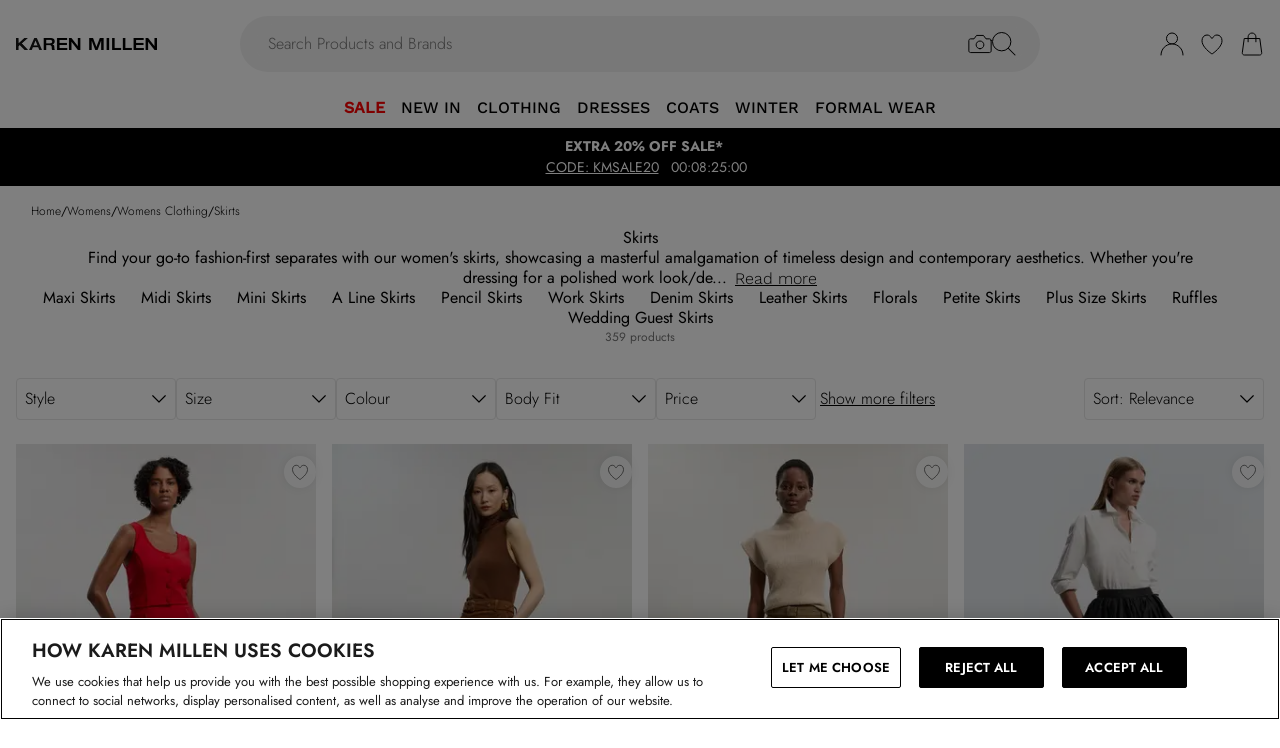

--- FILE ---
content_type: application/javascript
request_url: https://www.karenmillen.com/build/_shared/chunk-M6ICWE5G.js
body_size: 5595
content:
import{a as Ve}from"/build/_shared/chunk-B2HEZPAH.js";import{a as $e}from"/build/_shared/chunk-7JYFNYEW.js";import{b as Ee}from"/build/_shared/chunk-VGWO43XW.js";import{a as Je}from"/build/_shared/chunk-N4BU2KA2.js";import{a as qe}from"/build/_shared/chunk-CW6VPU56.js";import{a as m}from"/build/_shared/chunk-5NFU2AJA.js";import{a as N}from"/build/_shared/chunk-Q2URHAYG.js";import{a as Te}from"/build/_shared/chunk-GONHVINH.js";import{c as De}from"/build/_shared/chunk-667YN2VS.js";import{a as Re,b as te}from"/build/_shared/chunk-E5H5CL2X.js";import{a as Fe}from"/build/_shared/chunk-K5R5WQTL.js";import{a as W}from"/build/_shared/chunk-QEGCJFA5.js";import{a as se}from"/build/_shared/chunk-LZE6UYJ3.js";import{a as we}from"/build/_shared/chunk-R6AW3BZO.js";import{a as ze}from"/build/_shared/chunk-PGOH7JLP.js";import{a as V}from"/build/_shared/chunk-GCMBBLZC.js";import{d as Se,f as Ie,j as z,s as _e,u as Le}from"/build/_shared/chunk-25HVDPJJ.js";import{a as J}from"/build/_shared/chunk-BOZWBMPD.js";import{a as Pe}from"/build/_shared/chunk-NXXV73JV.js";import{c as w}from"/build/_shared/chunk-Q3IECNXJ.js";var d=w(Pe()),st=w(ze());var Y={GB:{regex:/^[A-Za-z]{1,2}[0-9Rr][0-9A-Za-z]?[ ]?[0-9][ABD-HJLNP-UW-Zabd-hjlnp-uw-z]{2}$/,required:!0},IE:{required:!0,regex:/(?:^[AC-FHKNPRTV-Y][0-9]{2}|D6W)[ -]?[0-9ABC-FHKNPRTV-Y]{4}/},US:{required:!0,regex:/^\d{5}(?:[-\s]\d{4})?$/},AU:{required:!0,regex:/^\d{4}$/},NL:{required:!0,regex:/^[1-9][0-9]{3}[ ]?[A-Za-z]{2}$/},FR:{required:!0,regex:/^(?:0[1-9]|[1-9][0-9])[0-9]{3}$/},SE:{required:!0,regex:/^[1-9][0-9]{2}[ ]?[0-9]{2}$/},DE:{required:!0,regex:/^[0-9]{5}$/},IT:{required:!0,regex:/^\d{5}$/},NO:{required:!0,regex:/^[0-9]{4}$/},CA:{required:!0,regex:/^[ABCEGHJ-NPRSTVXY][0-9][ABCEGHJ-NPRSTV-Z][ ]?[0-9][ABCEGHJ-NPRSTV-Z][0-9]$/},NZ:{required:!0,regex:/^\d{4}$/},ES:{required:!0,regex:/^[0-9]{5}$/},DK:{required:!0,regex:/^[0-9]{4}$/},FI:{required:!0,regex:/^[0-9]{5}$/},AE:{required:!1},SA:{required:!0},BH:{required:!0},JO:{required:!0},KW:{required:!1},OM:{required:!0},QA:{required:!1},BE:{required:!0,regex:/^[1-9]\d{3}$/},CH:{required:!0,regex:/^[1-9]\d{3}$/},AT:{required:!0,regex:/^[1-9]\d{3}$/},MT:{required:!0,regex:/^[A-Z]{3} \d{4}$/},GR:{required:!0,regex:/^[1-9]\d{2} ?\d{2}$/},LU:{required:!0,regex:/^[1-9]\d{3}$/},BG:{required:!0,regex:/^[1-9]\d{3}$/},RO:{required:!0,regex:/^\d{6}$/},PL:{required:!0,regex:/^\d{2}-\d{3}$/},HR:{required:!0,regex:/^\d{5}$/},PT:{required:!0,regex:/^[1-9]\d{3}-\d{3}$/}};var We=o=>typeof o=="string"?o.trim():o,Ye=o=>typeof o=="string"?o.trim().toUpperCase():o,Qe=["IE","US","AU"];var Xe=(o,s)=>{let f=Y[o]||void 0;return!(!f||f.required&&!s||f.regex&&!(s!=null&&s.match(f.regex)))},ae=o=>m.object({firstName:m.string().regex(/^[A-Za-z \-']+$/,"Your name must contain only letters, spaces, apostrophes or dashes").refine(s=>s.trim().length>0,"Field cannot be empty or contain only spaces"),lastName:m.string().regex(/^[A-Za-z \-']+$/,"Your name must contain only letters, spaces, apostrophes or dashes").refine(s=>s.trim().length>0,"Field cannot be empty or contain only spaces"),country:m.string(),phone:m.preprocess(We,m.string().regex(/^\+?[ \d]{6,15}$/,"Please enter a valid phone number").max(15)),address1:m.string().refine(s=>s.trim().length>0,"Field cannot be empty or contain only spaces"),address2:m.string().nullable().optional(),id:m.string().nullable().optional(),city:m.string().refine(s=>s.trim().length>0,"Field cannot be empty or contain only spaces"),county:m.string().optional().nullable().refine(s=>Qe.includes(o)?!!s:!0,`Please enter a ${(oe[o]||"County").toLowerCase()}`),postcode:m.preprocess(Ye,m.string().refine(s=>!s||Xe(o,s),`Please enter a valid ${(re[o]||"Postcode").toLowerCase()}`))});var p=w(Pe());var Be=w(Je());var ne={GB:{iso:"GBR",dataset:"gb-address"},IE:{iso:"IRL",dataset:"ie-additional-eircode"},US:{iso:"USA",dataset:"us-address"},AU:{iso:"AUS",dataset:"au-address"},FR:{iso:"FRA",dataset:"fr-additional-hexaline3"},NL:{iso:"NLD",dataset:"nl-address-eh"},SE:{iso:"SWE",dataset:"se-address-eh"},IT:{iso:"ITA",dataset:"it-address-eh"},DE:{iso:"DEU",dataset:"de-address-eh"},NO:{iso:"NOR",dataset:"no-address-eh"},CA:{iso:"CAN",dataset:"ca-address"},NZ:{iso:"NZL",dataset:"nz-address"},ES:{iso:"ESP",dataset:"es-address-eh"},DK:{iso:"DNK",dataset:"dk-address-eh"},FI:{iso:"FIN",dataset:"fi-address-eh"},SA:{iso:"SAU",dataset:"sa-address-eh"},AE:{iso:"ARE",dataset:"ae-address-eh"},BH:{iso:"BHR",dataset:"bh-address-eh"},KW:{iso:"KWT",dataset:"kw-address-eh"},OM:{iso:"OMN",dataset:"om-address-eh"},QA:{iso:"QAT",dataset:"qa-address-eh"},JO:{iso:"JOR",dataset:"jo-address-eh"},BE:{iso:"BEL",dataset:"be-address-eh"},CH:{iso:"CHE",dataset:"ch-address-eh"},AT:{iso:"AUT",dataset:"at-address-eh"},MT:{iso:"MLT",dataset:"mt-address-eh"},GR:{iso:"GRC",dataset:"gr-address-eh"},LU:{iso:"LUX",dataset:"lu-address-eh"},BG:{iso:"BGR",dataset:"bg-address-eh"},RO:{iso:"ROU",dataset:"ro-address-eh"},PL:{iso:"POL",dataset:"pl-address-eh"},HR:{iso:"HRV",dataset:"hr-address-eh"},PT:{iso:"PRT",dataset:"pt-address-eh"}};var y=w(J()),Me="",et={IE:"Start typing address",US:"Start typing address or zip code"},tt=o=>{if(!o)return"";let s=[],f;for(let b of o.split(" "))f=b.slice(0,1).toUpperCase(),f+=b.slice(1).toLowerCase(),s.push(f);return s.join(" ")},Ue=({onSelectAddress:o,country:s="GB",setEditAddressManually:f,editAddressManually:b})=>{let[H,h]=(0,p.useState)([]),[Q,q]=(0,p.useState)(!1),[D,O]=(0,p.useState)(),[i,Z]=(0,p.useState)(),L=(0,p.useContext)(we),{translate:A}=W(),l="https://api.experianaperture.io",F=(0,p.useRef)(null),r="15129816-3e78-49b3-9081-83a2b91fc104",G="7a9c44b1-d463-4d70-80b3-cc2f2f837579";L!=null&&L.key&&L.key.startsWith("boohooww")&&(G=r);let[M,g]=(0,p.useState)(G);(0,p.useEffect)(()=>{window.location.href.includes("play")&&g("179462ce-1d12-476f-b022-dd8ea46e28ed")},[]);let K=async n=>{H.length>0&&n.length<4&&h([]),Me=n,O(n),q(!0),x(n)},x=(0,p.useCallback)((0,Be.default)(async n=>{var R,k,C,a,c,P;let v=await fetch(`${l}/address/search/v1`,{method:"POST",headers:{"Auth-Token":M,"Content-Type":"application/json"},body:JSON.stringify({country_iso:((R=ne[s])==null?void 0:R.iso)||"GBR",max_suggestions:100,datasets:[((k=ne[s])==null?void 0:k.dataset)||"gb-address"],components:{unspecified:[n]}})}).then(j=>j.json());(D&&D.length>0&&D.length<4||(C=v.result)!=null&&C.more_results_available||((a=v.result)==null?void 0:a.confidence)==="Insufficient search terms"||((c=v.result)==null?void 0:c.confidence)==="No matches")&&(Z(v),q(!1)),Me===n&&((P=v.result)!=null&&P.suggestions)&&(h(v.result.suggestions),q(!1))},500),[s]);qe(F,()=>O(""));let T=async n=>{var v,R,k,C,a;if(((R=(v=n.additional_attributes)==null?void 0:v.find(c=>c.name==="can_step_in"))==null?void 0:R.value)==="true"){q(!0);let c=await fetch(`${l}/address/suggestions/stepin/v1/${n.global_address_key}`,{headers:{"Auth-Token":M,"Content-Type":"application/json"}}).then(P=>P.json());h((C=(k=c.result)==null?void 0:k.suggestions)!=null?C:[]),q(!1)}else{let c=await fetch(`${l}/address/format/v1/${n.global_address_key}`,{headers:{"Auth-Token":M,"Content-Type":"application/json"}}).then(P=>P.json());(a=c.result)!=null&&a.address&&(c.result.address.locality=tt(c.result.address.locality),o==null||o(c.result.address),O(""))}};return(0,y.jsxs)("div",{className:"relative w-full",ref:F,children:[(0,y.jsx)(N,{label:A("accountPages.address.lookup"),placeholder:et[s]||A("accountPages.address.lookup.placeholder"),value:D,onChange:n=>K(n.target.value),dataTestId:"address-lookup"}),D&&(0,y.jsx)("div",{className:"z-10 absolute bg-white w-full shadow-md",children:Q?(0,y.jsxs)("div",{className:"relative h-20",children:[" ",(0,y.jsx)(Re,{})]}):(0,y.jsxs)("ul",{className:"list-none overflow-y-auto max-h-80 p-2",children:[i!=null&&i.result.more_results_available||(i==null?void 0:i.result.confidence)==="Insufficient search terms"?(0,y.jsx)("li",{className:"py-1 bg-bg-grey",children:A("accountPages.address.lookup.moreResults")}):null,H.map(n=>(0,y.jsx)("li",{"data-test-id":"address-suggestion",className:"py-2 cursor-pointer",onClick:()=>T(n),children:n.text},n.text)),(i==null?void 0:i.result.confidence)==="No matches"?(0,y.jsx)("li",{children:A("accountPages.address.lookup.noResults")}):null,H.length>0||(i==null?void 0:i.result.confidence)==="No matches"?(0,y.jsx)("li",{children:(0,y.jsx)("a",{href:"#",onClick:()=>f(!b),className:"cursor-pointer underline","data-test-id":"address-input-method-link",children:A("accountPages.address.lookup.editAddress")})}):null]})})]})};var He={width:24,height:24,paths:'<g><path d="M22.7257 4.15429L14.6514 12.2285L11 12.7257L11.5143 9.07423L19.5714 1L22.7257 4.15429Z" fill="none" stroke="black" stroke-linecap="round" stroke-linejoin="round"/><path d="M21 10.9006L21 21C21 21.5304 20.7892 22.0391 20.4142 22.4142C20.0391 22.7893 19.5305 23 19 23L3 23C2.46957 23 1.96086 22.7893 1.58579 22.4142C1.21071 22.0391 1 21.5304 1 21L1 5C1 4.46954 1.21071 3.96092 1.58579 3.58585C1.96086 3.21077 2.46957 3 3 3L12.9231 3" fill="none" stroke="black" stroke-linecap="round" stroke-linejoin="round"/></g>'};var Oe={width:22,height:24,paths:'<g><path d="M0.714233 6H21.2857" fill="none" stroke="black" stroke-linecap="round" stroke-linejoin="round"/><path d="M3.28564 6H18.7142V21.4286C18.7142 21.8832 18.5335 22.3193 18.2121 22.6407C17.8907 22.9622 17.4546 23.1429 16.9999 23.1429H4.99993C4.54527 23.1429 4.10924 22.9622 3.78774 22.6407C3.46626 22.3193 3.28564 21.8832 3.28564 21.4286V6Z" fill="none" stroke="black" stroke-linecap="round" stroke-linejoin="round"/><path d="M6.71423 6.00003V5.14289C6.71423 4.00625 7.16576 2.91615 7.96948 2.11243C8.77321 1.30871 9.86331 0.857178 10.9999 0.857178C12.1366 0.857178 13.2267 1.30871 14.0304 2.11243C14.8341 2.91615 15.2857 4.00625 15.2857 5.14289V6.00003" fill="none" stroke="black" stroke-linecap="round" stroke-linejoin="round"/><path d="M8.42847 11.1455V18.0053" fill="none" stroke="black" stroke-linecap="round" stroke-linejoin="round"/><path d="M13.5714 11.1455V18.0053" fill="none" stroke="black" stroke-linecap="round" stroke-linejoin="round"/></g>'};var t=w(J());var Et=({matches:o})=>{let s=[...Fe(o),{title:"Edit Address"}];return Ve(s)},je=["IE","US"],re={IE:"Eircode",US:"Zipcode"},oe={US:"State",AU:"State/territory"};function rt(){var ie,de,le,ce,ue,me,pe,fe,ge,ye,he,be,Ae,xe,ve,ke,Ne,Ce;let o=Ie(),{translate:s}=W(),{customer:f,addAddress:b,setAddAddress:H,editAddressId:h,setEditAddressId:Q,closeForm:q,setPageTitle:D}=Se(),{locales:O}=_e(),i=Le();Te({pageCategory:"account",subCategory:"addresses"});let Z=b||!!h,L=i&&"customer"in i?i.customer:f,A=i&&"error"in i?i.error:void 0,l=L.addresses,F=L.defaultShippingAddressId,r=h?l==null?void 0:l.find(e=>(e==null?void 0:e.id)===h):null,X=r!=null&&r.id?r.id===F:!1,G=!!h&&!X;l==null||l.sort(e=>(e==null?void 0:e.id)===F?-1:1),(0,d.useEffect)(()=>{window.scrollTo({top:0,behavior:"auto"})},[f.defaultShippingAddressId,F,h]);let M=O.map(e=>({label:e.name,value:e.countryCode})),[g,K]=(0,d.useState)(M[0].value||"GB"),[x,T]=(0,d.useState)([]),n=(0,d.useRef)(null),[v,R]=(0,d.useState)((de=(ie=l[0])==null?void 0:ie.country)!=null?de:g);(0,d.useEffect)(()=>{var e,u;R((u=(e=l[0])==null?void 0:e.country)!=null?u:g)},[l]);let[k,C]=(0,d.useState)(!1),[a,c]=(0,d.useState)(void 0),[P,j]=(0,d.useState)(!1);(0,d.useEffect)(()=>{r&&K(r.country)},[r]),(0,d.useEffect)(()=>{D(s(b?"accountPages.addresses.titleAdd":h?"accountPages.addresses.titleEdit":"accountPages.addresses.titleDefault"))},[b,h]),(0,d.useEffect)(()=>{b&&(C(!1),c(void 0),j(!1))},[b]),(0,d.useEffect)(()=>{A||q()},[A,L]);let S=e=>{let{name:u,value:B}=e.target,E=ae(g).pick({[u]:!0}).safeParse({[u]:B});if(E.success)T(I=>I.filter(_=>_.path[0]!==u));else{let I={code:E.error.errors[0].code,path:[u],message:E.error.errors[0].message};T(_=>[..._.filter(ee=>ee.path[0]!==u),I])}};(0,d.useEffect)(()=>{var U;let e="postcode",u=(U=n.current)==null?void 0:U.value;if(!u){T(I=>I.filter(_=>_.path[0]!==e));return}let $=ae(g).pick({[e]:!0}).safeParse({[e]:u});if($.success)T(I=>I.filter(_=>_.path[0]!==e));else{let I={code:$.error.errors[0].code,path:[e],message:$.error.errors[0].message};T(_=>[..._.filter(ee=>ee.path[0]!==e),I])}},[g,Z]);let Ze=e=>{Q(e),j(!0)},Ge=()=>{C(!k),c(void 0),j(!1)},Ke=(ce=(le=Y[g])==null?void 0:le.required)!=null?ce:!1;return(0,t.jsx)(t.Fragment,{children:Z||A?(0,t.jsxs)(z,{method:"post",className:"flex flex-col gap-6 md:w-1/2 mb-8",children:[(0,t.jsx)(N,{className:"",required:!0,name:"firstName",label:s("accountPages.addresses.label.firstName"),defaultValue:(ue=r==null?void 0:r.firstName)!=null?ue:"",onChange:S,errors:x}),(0,t.jsx)(N,{className:"",required:!0,name:"lastName",label:s("accountPages.addresses.label.lastName"),defaultValue:(me=r==null?void 0:r.lastName)!=null?me:"",onChange:S,errors:x}),(0,t.jsx)($e,{className:"",labelClassName:"mb-2",label:s("accountPages.addresses.select.country"),name:"country",options:M,selectedOption:g,onChange:S,onSelectItem:e=>{K(e),R(e)}}),(0,t.jsx)(N,{className:"",required:!0,name:"phone",label:s("accountPages.addresses.label.phoneNumber"),type:"tel",defaultValue:(pe=r==null?void 0:r.phone)!=null?pe:"",onChange:S,errors:x}),!k&&!a&&!P?(0,t.jsx)("div",{className:"flex flex-col items-center w-full",children:(0,t.jsx)(Ue,{country:v,onSelectAddress:e=>{C(!0),c(e)},setEditAddressManually:C,editAddressManually:k})}):(0,t.jsxs)("div",{className:"flex flex-col gap-6",children:[(0,t.jsx)(N,{className:"",required:!0,name:"address1",defaultValue:(ge=(fe=a==null?void 0:a.address_line_1)!=null?fe:r==null?void 0:r.streetName)!=null?ge:"",label:s("accountPages.addresses.label.addressLine1"),onChange:S,errors:x}),(0,t.jsx)(N,{className:"",name:"address2",label:s("accountPages.addresses.label.addressLine2"),defaultValue:(he=(ye=a==null?void 0:a.address_line_2)!=null?ye:r==null?void 0:r.additionalStreetInfo)!=null?he:"",onChange:S,errors:x}),(0,t.jsx)(N,{className:"",required:!0,name:"city",label:s("accountPages.addresses.label.city"),defaultValue:(Ae=(be=a==null?void 0:a.locality)!=null?be:r==null?void 0:r.city)!=null?Ae:"",onChange:S,errors:x}),(0,t.jsx)(N,{onChange:S,className:"",name:"county",label:oe[g]||s("accountPages.addresses.label.county")+`${je.includes(g)?"":s("accountPages.addresses.label.optional")}`,required:je.includes(g),defaultValue:(ve=(xe=a==null?void 0:a.region)!=null?xe:r==null?void 0:r.region)!=null?ve:"",errors:x}),(0,t.jsx)(N,{inputRef:n,onChange:S,className:"",required:Ke,name:"postcode",label:re[g]||s("accountPages.addresses.label.postcode"),defaultValue:(Ne=(ke=a==null?void 0:a.postal_code)!=null?ke:r==null?void 0:r.postalCode)!=null?Ne:"",errors:x})]}),(0,t.jsx)("div",{className:"underline pt-2 block text-right",children:(0,t.jsx)(V,{onClick:Ge,className:"cursor-pointer underline",children:s(k?"accountPages.addresses.backToAddressLookup":"accountPages.addresses.editAddress")})}),A&&(0,t.jsx)(De,{type:"error",message:JSON.stringify(A)}),G&&(0,t.jsx)(Ee,{label:s("accountPages.addresses.label.makeDefault"),name:"makeDefault",isSelected:X}),(0,t.jsx)("input",{type:"hidden",name:"addressId",value:(Ce=r==null?void 0:r.id)!=null?Ce:""}),(0,t.jsx)(te,{className:"h-[50px]",variant:"primary",name:"formType",disabled:!!x.length||!k&&!a&&!P,loading:o.state==="submitting",value:b?"addAddress":"editAddress",children:s("accountPages.addresses.button.submit")})]},h||"add-new-address"):(0,t.jsxs)("div",{className:"grid grid-cols-1",children:[l==null?void 0:l.filter(e=>!!e).map((e,u)=>{var $,E;let B=(e==null?void 0:e.id)===F;return(0,t.jsxs)(d.default.Fragment,{children:[(0,t.jsxs)("div",{className:"flex flex-col py-3 my-2",children:[B&&(0,t.jsx)(V,{className:"text-gray-500 mb-1",children:s("accountPages.addresses.titleDefault")}),(0,t.jsxs)("div",{className:"flex flex-col mb-3 md:mb-0 md:flex-row md:items-center",children:[(0,t.jsxs)("div",{className:"flex-1 font-light",children:[(0,t.jsx)("div",{className:"font-semibold mb-2",children:`${e==null?void 0:e.firstName} ${e==null?void 0:e.lastName}`}),(0,t.jsx)("div",{children:e==null?void 0:e.streetName}),(0,t.jsx)("div",{children:e==null?void 0:e.additionalStreetInfo}),(0,t.jsx)("div",{children:e==null?void 0:e.city}),(0,t.jsx)("div",{children:e==null?void 0:e.region}),(0,t.jsx)("div",{children:new Intl.DisplayNames("en",{type:"region"}).of((e==null?void 0:e.country)||"")}),(0,t.jsx)("div",{className:"",children:e==null?void 0:e.postalCode}),(0,t.jsx)("div",{className:"mb-3",children:e==null?void 0:e.phone})]}),(0,t.jsxs)("div",{className:"flex gap-6 my-2",children:[(0,t.jsxs)("button",{className:"flex gap-2",onClick:()=>{var U;return Ze((U=e==null?void 0:e.id)!=null?U:"")},children:[(0,t.jsx)(se,{icon:He,className:"w-6 h-6"}),(0,t.jsx)(V,{className:"font-light",children:s("accountPages.addresses.button.edit")})]}),(0,t.jsxs)(z,{method:"post",children:[(0,t.jsx)("input",{type:"hidden",name:"addressId",value:($=e==null?void 0:e.id)!=null?$:""}),(0,t.jsxs)("button",{name:"formType",value:"removeAddress",className:"flex gap-2","aria-label":s("accountPages.addresses.button.delete"),children:[(0,t.jsx)(se,{icon:Oe,className:"w-6 h-6"}),(0,t.jsx)(V,{className:"font-light",children:s("accountPages.addresses.button.delete")})]})," "]})]})]}),(0,t.jsxs)(z,{method:"post",className:"flex items-center",children:[(0,t.jsx)("input",{type:"hidden",name:"addressId",value:(E=e==null?void 0:e.id)!=null?E:""}),B?(0,t.jsx)("div",{className:"relative rounded-full border-2 border-gray-300 w-6 h-6 focus:outline-none flex items-center justify-center",children:(0,t.jsx)("div",{className:"rounded-full bg-black w-3.5 h-3.5"})}):(0,t.jsxs)("button",{name:"formType",className:"flex items-center",value:"makeAddressDefault","aria-label":s("accountPages.addresses.button.makeDefault"),children:[(0,t.jsx)("div",{className:"relative rounded-full border-2 border-gray-300 w-6 h-6 focus:outline-none"}),(0,t.jsx)(V,{className:"ml-4 text-base font-light",children:s("accountPages.addresses.text.selectDefaultDelivery")})]}),B&&(0,t.jsx)(V,{className:"ml-4 text-base font-light",children:s("accountPages.addresses.text.selectDefaultDelivery")})]})]},e==null?void 0:e.id),u!==l.length-1&&(0,t.jsx)("div",{className:"border-b"},`divider-${u}`)]},(e==null?void 0:e.id)||u)}),(0,t.jsx)("div",{className:"flex flex-col gap-3 md:max-w-[250px] mt-2",children:(0,t.jsx)(te,{variant:"secondary",onClick:()=>H(!0),className:"w-full md:w-auto h-[50px]",children:s("accountPages.addresses.button.addAddress")})})]})})}export{Et as a,rt as b,ae as c};


--- FILE ---
content_type: application/javascript
request_url: https://www.karenmillen.com/build/_shared/chunk-O6GPQUIK.js
body_size: 41354
content:
import{a as Za}from"/build/_shared/chunk-NXXV73JV.js";import{b as Gt}from"/build/_shared/chunk-Q3IECNXJ.js";var ju=Gt(L=>{"use strict";function gl(e,n){var t=e.length;e.push(n);e:for(;0<t;){var r=t-1>>>1,l=e[r];if(0<Zt(l,n))e[r]=n,e[t]=l,t=r;else break e}}function Se(e){return e.length===0?null:e[0]}function qt(e){if(e.length===0)return null;var n=e[0],t=e.pop();if(t!==n){e[0]=t;e:for(var r=0,l=e.length,i=l>>>1;r<i;){var u=2*(r+1)-1,o=e[u],s=u+1,d=e[s];if(0>Zt(o,t))s<l&&0>Zt(d,o)?(e[r]=d,e[s]=t,r=s):(e[r]=o,e[u]=t,r=u);else if(s<l&&0>Zt(d,t))e[r]=d,e[s]=t,r=s;else break e}}return n}function Zt(e,n){var t=e.sortIndex-n.sortIndex;return t!==0?t:e.id-n.id}typeof performance=="object"&&typeof performance.now=="function"?(zu=performance,L.unstable_now=function(){return zu.now()}):(vl=Date,Lu=vl.now(),L.unstable_now=function(){return vl.now()-Lu});var zu,vl,Lu,Le=[],Ke=[],Ja=1,me=null,G=3,bt=!1,mn=!1,it=!1,Du=typeof setTimeout=="function"?setTimeout:null,Ou=typeof clearTimeout=="function"?clearTimeout:null,Tu=typeof setImmediate<"u"?setImmediate:null;typeof navigator<"u"&&navigator.scheduling!==void 0&&navigator.scheduling.isInputPending!==void 0&&navigator.scheduling.isInputPending.bind(navigator.scheduling);function wl(e){for(var n=Se(Ke);n!==null;){if(n.callback===null)qt(Ke);else if(n.startTime<=e)qt(Ke),n.sortIndex=n.expirationTime,gl(Le,n);else break;n=Se(Ke)}}function kl(e){if(it=!1,wl(e),!mn)if(Se(Le)!==null)mn=!0,El(Sl);else{var n=Se(Ke);n!==null&&Cl(kl,n.startTime-e)}}function Sl(e,n){mn=!1,it&&(it=!1,Ou(ut),ut=-1),bt=!0;var t=G;try{for(wl(n),me=Se(Le);me!==null&&(!(me.expirationTime>n)||e&&!Iu());){var r=me.callback;if(typeof r=="function"){me.callback=null,G=me.priorityLevel;var l=r(me.expirationTime<=n);n=L.unstable_now(),typeof l=="function"?me.callback=l:me===Se(Le)&&qt(Le),wl(n)}else qt(Le);me=Se(Le)}if(me!==null)var i=!0;else{var u=Se(Ke);u!==null&&Cl(kl,u.startTime-n),i=!1}return i}finally{me=null,G=t,bt=!1}}var er=!1,Jt=null,ut=-1,Ru=5,Fu=-1;function Iu(){return!(L.unstable_now()-Fu<Ru)}function hl(){if(Jt!==null){var e=L.unstable_now();Fu=e;var n=!0;try{n=Jt(!0,e)}finally{n?lt():(er=!1,Jt=null)}}else er=!1}var lt;typeof Tu=="function"?lt=function(){Tu(hl)}:typeof MessageChannel<"u"?(yl=new MessageChannel,Mu=yl.port2,yl.port1.onmessage=hl,lt=function(){Mu.postMessage(null)}):lt=function(){Du(hl,0)};var yl,Mu;function El(e){Jt=e,er||(er=!0,lt())}function Cl(e,n){ut=Du(function(){e(L.unstable_now())},n)}L.unstable_IdlePriority=5;L.unstable_ImmediatePriority=1;L.unstable_LowPriority=4;L.unstable_NormalPriority=3;L.unstable_Profiling=null;L.unstable_UserBlockingPriority=2;L.unstable_cancelCallback=function(e){e.callback=null};L.unstable_continueExecution=function(){mn||bt||(mn=!0,El(Sl))};L.unstable_forceFrameRate=function(e){0>e||125<e?console.error("forceFrameRate takes a positive int between 0 and 125, forcing frame rates higher than 125 fps is not supported"):Ru=0<e?Math.floor(1e3/e):5};L.unstable_getCurrentPriorityLevel=function(){return G};L.unstable_getFirstCallbackNode=function(){return Se(Le)};L.unstable_next=function(e){switch(G){case 1:case 2:case 3:var n=3;break;default:n=G}var t=G;G=n;try{return e()}finally{G=t}};L.unstable_pauseExecution=function(){};L.unstable_requestPaint=function(){};L.unstable_runWithPriority=function(e,n){switch(e){case 1:case 2:case 3:case 4:case 5:break;default:e=3}var t=G;G=e;try{return n()}finally{G=t}};L.unstable_scheduleCallback=function(e,n,t){var r=L.unstable_now();switch(typeof t=="object"&&t!==null?(t=t.delay,t=typeof t=="number"&&0<t?r+t:r):t=r,e){case 1:var l=-1;break;case 2:l=250;break;case 5:l=1073741823;break;case 4:l=1e4;break;default:l=5e3}return l=t+l,e={id:Ja++,callback:n,priorityLevel:e,startTime:t,expirationTime:l,sortIndex:-1},t>r?(e.sortIndex=t,gl(Ke,e),Se(Le)===null&&e===Se(Ke)&&(it?(Ou(ut),ut=-1):it=!0,Cl(kl,t-r))):(e.sortIndex=l,gl(Le,e),mn||bt||(mn=!0,El(Sl))),e};L.unstable_shouldYield=Iu;L.unstable_wrapCallback=function(e){var n=G;return function(){var t=G;G=n;try{return e.apply(this,arguments)}finally{G=t}}}});var Vu=Gt((nd,Uu)=>{"use strict";Uu.exports=ju()});var Ka=Gt(pe=>{"use strict";var Yo=Za(),fe=Vu();function h(e){for(var n="https://reactjs.org/docs/error-decoder.html?invariant="+e,t=1;t<arguments.length;t++)n+="&args[]="+encodeURIComponent(arguments[t]);return"Minified React error #"+e+"; visit "+n+" for the full message or use the non-minified dev environment for full errors and additional helpful warnings."}var Xo=new Set,zt={};function Pn(e,n){Gn(e,n),Gn(e+"Capture",n)}function Gn(e,n){for(zt[e]=n,e=0;e<n.length;e++)Xo.add(n[e])}var Ae=!(typeof window>"u"||typeof window.document>"u"||typeof window.document.createElement>"u"),Kl=Object.prototype.hasOwnProperty,qa=/^[:A-Z_a-z\u00C0-\u00D6\u00D8-\u00F6\u00F8-\u02FF\u0370-\u037D\u037F-\u1FFF\u200C-\u200D\u2070-\u218F\u2C00-\u2FEF\u3001-\uD7FF\uF900-\uFDCF\uFDF0-\uFFFD][:A-Z_a-z\u00C0-\u00D6\u00D8-\u00F6\u00F8-\u02FF\u0370-\u037D\u037F-\u1FFF\u200C-\u200D\u2070-\u218F\u2C00-\u2FEF\u3001-\uD7FF\uF900-\uFDCF\uFDF0-\uFFFD\-.0-9\u00B7\u0300-\u036F\u203F-\u2040]*$/,Au={},Bu={};function ba(e){return Kl.call(Bu,e)?!0:Kl.call(Au,e)?!1:qa.test(e)?Bu[e]=!0:(Au[e]=!0,!1)}function ec(e,n,t,r){if(t!==null&&t.type===0)return!1;switch(typeof n){case"function":case"symbol":return!0;case"boolean":return r?!1:t!==null?!t.acceptsBooleans:(e=e.toLowerCase().slice(0,5),e!=="data-"&&e!=="aria-");default:return!1}}function nc(e,n,t,r){if(n===null||typeof n>"u"||ec(e,n,t,r))return!0;if(r)return!1;if(t!==null)switch(t.type){case 3:return!n;case 4:return n===!1;case 5:return isNaN(n);case 6:return isNaN(n)||1>n}return!1}function te(e,n,t,r,l,i,u){this.acceptsBooleans=n===2||n===3||n===4,this.attributeName=r,this.attributeNamespace=l,this.mustUseProperty=t,this.propertyName=e,this.type=n,this.sanitizeURL=i,this.removeEmptyString=u}var X={};"children dangerouslySetInnerHTML defaultValue defaultChecked innerHTML suppressContentEditableWarning suppressHydrationWarning style".split(" ").forEach(function(e){X[e]=new te(e,0,!1,e,null,!1,!1)});[["acceptCharset","accept-charset"],["className","class"],["htmlFor","for"],["httpEquiv","http-equiv"]].forEach(function(e){var n=e[0];X[n]=new te(n,1,!1,e[1],null,!1,!1)});["contentEditable","draggable","spellCheck","value"].forEach(function(e){X[e]=new te(e,2,!1,e.toLowerCase(),null,!1,!1)});["autoReverse","externalResourcesRequired","focusable","preserveAlpha"].forEach(function(e){X[e]=new te(e,2,!1,e,null,!1,!1)});"allowFullScreen async autoFocus autoPlay controls default defer disabled disablePictureInPicture disableRemotePlayback formNoValidate hidden loop noModule noValidate open playsInline readOnly required reversed scoped seamless itemScope".split(" ").forEach(function(e){X[e]=new te(e,3,!1,e.toLowerCase(),null,!1,!1)});["checked","multiple","muted","selected"].forEach(function(e){X[e]=new te(e,3,!0,e,null,!1,!1)});["capture","download"].forEach(function(e){X[e]=new te(e,4,!1,e,null,!1,!1)});["cols","rows","size","span"].forEach(function(e){X[e]=new te(e,6,!1,e,null,!1,!1)});["rowSpan","start"].forEach(function(e){X[e]=new te(e,5,!1,e.toLowerCase(),null,!1,!1)});var Ui=/[\-:]([a-z])/g;function Vi(e){return e[1].toUpperCase()}"accent-height alignment-baseline arabic-form baseline-shift cap-height clip-path clip-rule color-interpolation color-interpolation-filters color-profile color-rendering dominant-baseline enable-background fill-opacity fill-rule flood-color flood-opacity font-family font-size font-size-adjust font-stretch font-style font-variant font-weight glyph-name glyph-orientation-horizontal glyph-orientation-vertical horiz-adv-x horiz-origin-x image-rendering letter-spacing lighting-color marker-end marker-mid marker-start overline-position overline-thickness paint-order panose-1 pointer-events rendering-intent shape-rendering stop-color stop-opacity strikethrough-position strikethrough-thickness stroke-dasharray stroke-dashoffset stroke-linecap stroke-linejoin stroke-miterlimit stroke-opacity stroke-width text-anchor text-decoration text-rendering underline-position underline-thickness unicode-bidi unicode-range units-per-em v-alphabetic v-hanging v-ideographic v-mathematical vector-effect vert-adv-y vert-origin-x vert-origin-y word-spacing writing-mode xmlns:xlink x-height".split(" ").forEach(function(e){var n=e.replace(Ui,Vi);X[n]=new te(n,1,!1,e,null,!1,!1)});"xlink:actuate xlink:arcrole xlink:role xlink:show xlink:title xlink:type".split(" ").forEach(function(e){var n=e.replace(Ui,Vi);X[n]=new te(n,1,!1,e,"http://www.w3.org/1999/xlink",!1,!1)});["xml:base","xml:lang","xml:space"].forEach(function(e){var n=e.replace(Ui,Vi);X[n]=new te(n,1,!1,e,"http://www.w3.org/XML/1998/namespace",!1,!1)});["tabIndex","crossOrigin"].forEach(function(e){X[e]=new te(e,1,!1,e.toLowerCase(),null,!1,!1)});X.xlinkHref=new te("xlinkHref",1,!1,"xlink:href","http://www.w3.org/1999/xlink",!0,!1);["src","href","action","formAction"].forEach(function(e){X[e]=new te(e,1,!1,e.toLowerCase(),null,!0,!0)});function Ai(e,n,t,r){var l=X.hasOwnProperty(n)?X[n]:null;(l!==null?l.type!==0:r||!(2<n.length)||n[0]!=="o"&&n[0]!=="O"||n[1]!=="n"&&n[1]!=="N")&&(nc(n,t,l,r)&&(t=null),r||l===null?ba(n)&&(t===null?e.removeAttribute(n):e.setAttribute(n,""+t)):l.mustUseProperty?e[l.propertyName]=t===null?l.type===3?!1:"":t:(n=l.attributeName,r=l.attributeNamespace,t===null?e.removeAttribute(n):(l=l.type,t=l===3||l===4&&t===!0?"":""+t,r?e.setAttributeNS(r,n,t):e.setAttribute(n,t))))}var We=Yo.__SECRET_INTERNALS_DO_NOT_USE_OR_YOU_WILL_BE_FIRED,nr=Symbol.for("react.element"),Mn=Symbol.for("react.portal"),Dn=Symbol.for("react.fragment"),Bi=Symbol.for("react.strict_mode"),Yl=Symbol.for("react.profiler"),Go=Symbol.for("react.provider"),Zo=Symbol.for("react.context"),Hi=Symbol.for("react.forward_ref"),Xl=Symbol.for("react.suspense"),Gl=Symbol.for("react.suspense_list"),Qi=Symbol.for("react.memo"),Xe=Symbol.for("react.lazy");Symbol.for("react.scope");Symbol.for("react.debug_trace_mode");var Jo=Symbol.for("react.offscreen");Symbol.for("react.legacy_hidden");Symbol.for("react.cache");Symbol.for("react.tracing_marker");var Hu=Symbol.iterator;function ot(e){return e===null||typeof e!="object"?null:(e=Hu&&e[Hu]||e["@@iterator"],typeof e=="function"?e:null)}var I=Object.assign,xl;function vt(e){if(xl===void 0)try{throw Error()}catch(t){var n=t.stack.trim().match(/\n( *(at )?)/);xl=n&&n[1]||""}return`
`+xl+e}var _l=!1;function Nl(e,n){if(!e||_l)return"";_l=!0;var t=Error.prepareStackTrace;Error.prepareStackTrace=void 0;try{if(n)if(n=function(){throw Error()},Object.defineProperty(n.prototype,"props",{set:function(){throw Error()}}),typeof Reflect=="object"&&Reflect.construct){try{Reflect.construct(n,[])}catch(d){var r=d}Reflect.construct(e,[],n)}else{try{n.call()}catch(d){r=d}e.call(n.prototype)}else{try{throw Error()}catch(d){r=d}e()}}catch(d){if(d&&r&&typeof d.stack=="string"){for(var l=d.stack.split(`
`),i=r.stack.split(`
`),u=l.length-1,o=i.length-1;1<=u&&0<=o&&l[u]!==i[o];)o--;for(;1<=u&&0<=o;u--,o--)if(l[u]!==i[o]){if(u!==1||o!==1)do if(u--,o--,0>o||l[u]!==i[o]){var s=`
`+l[u].replace(" at new "," at ");return e.displayName&&s.includes("<anonymous>")&&(s=s.replace("<anonymous>",e.displayName)),s}while(1<=u&&0<=o);break}}}finally{_l=!1,Error.prepareStackTrace=t}return(e=e?e.displayName||e.name:"")?vt(e):""}function tc(e){switch(e.tag){case 5:return vt(e.type);case 16:return vt("Lazy");case 13:return vt("Suspense");case 19:return vt("SuspenseList");case 0:case 2:case 15:return e=Nl(e.type,!1),e;case 11:return e=Nl(e.type.render,!1),e;case 1:return e=Nl(e.type,!0),e;default:return""}}function Zl(e){if(e==null)return null;if(typeof e=="function")return e.displayName||e.name||null;if(typeof e=="string")return e;switch(e){case Dn:return"Fragment";case Mn:return"Portal";case Yl:return"Profiler";case Bi:return"StrictMode";case Xl:return"Suspense";case Gl:return"SuspenseList"}if(typeof e=="object")switch(e.$$typeof){case Zo:return(e.displayName||"Context")+".Consumer";case Go:return(e._context.displayName||"Context")+".Provider";case Hi:var n=e.render;return e=e.displayName,e||(e=n.displayName||n.name||"",e=e!==""?"ForwardRef("+e+")":"ForwardRef"),e;case Qi:return n=e.displayName||null,n!==null?n:Zl(e.type)||"Memo";case Xe:n=e._payload,e=e._init;try{return Zl(e(n))}catch{}}return null}function rc(e){var n=e.type;switch(e.tag){case 24:return"Cache";case 9:return(n.displayName||"Context")+".Consumer";case 10:return(n._context.displayName||"Context")+".Provider";case 18:return"DehydratedFragment";case 11:return e=n.render,e=e.displayName||e.name||"",n.displayName||(e!==""?"ForwardRef("+e+")":"ForwardRef");case 7:return"Fragment";case 5:return n;case 4:return"Portal";case 3:return"Root";case 6:return"Text";case 16:return Zl(n);case 8:return n===Bi?"StrictMode":"Mode";case 22:return"Offscreen";case 12:return"Profiler";case 21:return"Scope";case 13:return"Suspense";case 19:return"SuspenseList";case 25:return"TracingMarker";case 1:case 0:case 17:case 2:case 14:case 15:if(typeof n=="function")return n.displayName||n.name||null;if(typeof n=="string")return n}return null}function an(e){switch(typeof e){case"boolean":case"number":case"string":case"undefined":return e;case"object":return e;default:return""}}function qo(e){var n=e.type;return(e=e.nodeName)&&e.toLowerCase()==="input"&&(n==="checkbox"||n==="radio")}function lc(e){var n=qo(e)?"checked":"value",t=Object.getOwnPropertyDescriptor(e.constructor.prototype,n),r=""+e[n];if(!e.hasOwnProperty(n)&&typeof t<"u"&&typeof t.get=="function"&&typeof t.set=="function"){var l=t.get,i=t.set;return Object.defineProperty(e,n,{configurable:!0,get:function(){return l.call(this)},set:function(u){r=""+u,i.call(this,u)}}),Object.defineProperty(e,n,{enumerable:t.enumerable}),{getValue:function(){return r},setValue:function(u){r=""+u},stopTracking:function(){e._valueTracker=null,delete e[n]}}}}function tr(e){e._valueTracker||(e._valueTracker=lc(e))}function bo(e){if(!e)return!1;var n=e._valueTracker;if(!n)return!0;var t=n.getValue(),r="";return e&&(r=qo(e)?e.checked?"true":"false":e.value),e=r,e!==t?(n.setValue(e),!0):!1}function Tr(e){if(e=e||(typeof document<"u"?document:void 0),typeof e>"u")return null;try{return e.activeElement||e.body}catch{return e.body}}function Jl(e,n){var t=n.checked;return I({},n,{defaultChecked:void 0,defaultValue:void 0,value:void 0,checked:t??e._wrapperState.initialChecked})}function Qu(e,n){var t=n.defaultValue==null?"":n.defaultValue,r=n.checked!=null?n.checked:n.defaultChecked;t=an(n.value!=null?n.value:t),e._wrapperState={initialChecked:r,initialValue:t,controlled:n.type==="checkbox"||n.type==="radio"?n.checked!=null:n.value!=null}}function es(e,n){n=n.checked,n!=null&&Ai(e,"checked",n,!1)}function ql(e,n){es(e,n);var t=an(n.value),r=n.type;if(t!=null)r==="number"?(t===0&&e.value===""||e.value!=t)&&(e.value=""+t):e.value!==""+t&&(e.value=""+t);else if(r==="submit"||r==="reset"){e.removeAttribute("value");return}n.hasOwnProperty("value")?bl(e,n.type,t):n.hasOwnProperty("defaultValue")&&bl(e,n.type,an(n.defaultValue)),n.checked==null&&n.defaultChecked!=null&&(e.defaultChecked=!!n.defaultChecked)}function Wu(e,n,t){if(n.hasOwnProperty("value")||n.hasOwnProperty("defaultValue")){var r=n.type;if(!(r!=="submit"&&r!=="reset"||n.value!==void 0&&n.value!==null))return;n=""+e._wrapperState.initialValue,t||n===e.value||(e.value=n),e.defaultValue=n}t=e.name,t!==""&&(e.name=""),e.defaultChecked=!!e._wrapperState.initialChecked,t!==""&&(e.name=t)}function bl(e,n,t){(n!=="number"||Tr(e.ownerDocument)!==e)&&(t==null?e.defaultValue=""+e._wrapperState.initialValue:e.defaultValue!==""+t&&(e.defaultValue=""+t))}var ht=Array.isArray;function Qn(e,n,t,r){if(e=e.options,n){n={};for(var l=0;l<t.length;l++)n["$"+t[l]]=!0;for(t=0;t<e.length;t++)l=n.hasOwnProperty("$"+e[t].value),e[t].selected!==l&&(e[t].selected=l),l&&r&&(e[t].defaultSelected=!0)}else{for(t=""+an(t),n=null,l=0;l<e.length;l++){if(e[l].value===t){e[l].selected=!0,r&&(e[l].defaultSelected=!0);return}n!==null||e[l].disabled||(n=e[l])}n!==null&&(n.selected=!0)}}function ei(e,n){if(n.dangerouslySetInnerHTML!=null)throw Error(h(91));return I({},n,{value:void 0,defaultValue:void 0,children:""+e._wrapperState.initialValue})}function $u(e,n){var t=n.value;if(t==null){if(t=n.children,n=n.defaultValue,t!=null){if(n!=null)throw Error(h(92));if(ht(t)){if(1<t.length)throw Error(h(93));t=t[0]}n=t}n==null&&(n=""),t=n}e._wrapperState={initialValue:an(t)}}function ns(e,n){var t=an(n.value),r=an(n.defaultValue);t!=null&&(t=""+t,t!==e.value&&(e.value=t),n.defaultValue==null&&e.defaultValue!==t&&(e.defaultValue=t)),r!=null&&(e.defaultValue=""+r)}function Ku(e){var n=e.textContent;n===e._wrapperState.initialValue&&n!==""&&n!==null&&(e.value=n)}function ts(e){switch(e){case"svg":return"http://www.w3.org/2000/svg";case"math":return"http://www.w3.org/1998/Math/MathML";default:return"http://www.w3.org/1999/xhtml"}}function ni(e,n){return e==null||e==="http://www.w3.org/1999/xhtml"?ts(n):e==="http://www.w3.org/2000/svg"&&n==="foreignObject"?"http://www.w3.org/1999/xhtml":e}var rr,rs=function(e){return typeof MSApp<"u"&&MSApp.execUnsafeLocalFunction?function(n,t,r,l){MSApp.execUnsafeLocalFunction(function(){return e(n,t,r,l)})}:e}(function(e,n){if(e.namespaceURI!=="http://www.w3.org/2000/svg"||"innerHTML"in e)e.innerHTML=n;else{for(rr=rr||document.createElement("div"),rr.innerHTML="<svg>"+n.valueOf().toString()+"</svg>",n=rr.firstChild;e.firstChild;)e.removeChild(e.firstChild);for(;n.firstChild;)e.appendChild(n.firstChild)}});function Lt(e,n){if(n){var t=e.firstChild;if(t&&t===e.lastChild&&t.nodeType===3){t.nodeValue=n;return}}e.textContent=n}var wt={animationIterationCount:!0,aspectRatio:!0,borderImageOutset:!0,borderImageSlice:!0,borderImageWidth:!0,boxFlex:!0,boxFlexGroup:!0,boxOrdinalGroup:!0,columnCount:!0,columns:!0,flex:!0,flexGrow:!0,flexPositive:!0,flexShrink:!0,flexNegative:!0,flexOrder:!0,gridArea:!0,gridRow:!0,gridRowEnd:!0,gridRowSpan:!0,gridRowStart:!0,gridColumn:!0,gridColumnEnd:!0,gridColumnSpan:!0,gridColumnStart:!0,fontWeight:!0,lineClamp:!0,lineHeight:!0,opacity:!0,order:!0,orphans:!0,tabSize:!0,widows:!0,zIndex:!0,zoom:!0,fillOpacity:!0,floodOpacity:!0,stopOpacity:!0,strokeDasharray:!0,strokeDashoffset:!0,strokeMiterlimit:!0,strokeOpacity:!0,strokeWidth:!0},ic=["Webkit","ms","Moz","O"];Object.keys(wt).forEach(function(e){ic.forEach(function(n){n=n+e.charAt(0).toUpperCase()+e.substring(1),wt[n]=wt[e]})});function ls(e,n,t){return n==null||typeof n=="boolean"||n===""?"":t||typeof n!="number"||n===0||wt.hasOwnProperty(e)&&wt[e]?(""+n).trim():n+"px"}function is(e,n){e=e.style;for(var t in n)if(n.hasOwnProperty(t)){var r=t.indexOf("--")===0,l=ls(t,n[t],r);t==="float"&&(t="cssFloat"),r?e.setProperty(t,l):e[t]=l}}var uc=I({menuitem:!0},{area:!0,base:!0,br:!0,col:!0,embed:!0,hr:!0,img:!0,input:!0,keygen:!0,link:!0,meta:!0,param:!0,source:!0,track:!0,wbr:!0});function ti(e,n){if(n){if(uc[e]&&(n.children!=null||n.dangerouslySetInnerHTML!=null))throw Error(h(137,e));if(n.dangerouslySetInnerHTML!=null){if(n.children!=null)throw Error(h(60));if(typeof n.dangerouslySetInnerHTML!="object"||!("__html"in n.dangerouslySetInnerHTML))throw Error(h(61))}if(n.style!=null&&typeof n.style!="object")throw Error(h(62))}}function ri(e,n){if(e.indexOf("-")===-1)return typeof n.is=="string";switch(e){case"annotation-xml":case"color-profile":case"font-face":case"font-face-src":case"font-face-uri":case"font-face-format":case"font-face-name":case"missing-glyph":return!1;default:return!0}}var li=null;function Wi(e){return e=e.target||e.srcElement||window,e.correspondingUseElement&&(e=e.correspondingUseElement),e.nodeType===3?e.parentNode:e}var ii=null,Wn=null,$n=null;function Yu(e){if(e=Yt(e)){if(typeof ii!="function")throw Error(h(280));var n=e.stateNode;n&&(n=ll(n),ii(e.stateNode,e.type,n))}}function us(e){Wn?$n?$n.push(e):$n=[e]:Wn=e}function os(){if(Wn){var e=Wn,n=$n;if($n=Wn=null,Yu(e),n)for(e=0;e<n.length;e++)Yu(n[e])}}function ss(e,n){return e(n)}function as(){}var Pl=!1;function cs(e,n,t){if(Pl)return e(n,t);Pl=!0;try{return ss(e,n,t)}finally{Pl=!1,(Wn!==null||$n!==null)&&(as(),os())}}function Tt(e,n){var t=e.stateNode;if(t===null)return null;var r=ll(t);if(r===null)return null;t=r[n];e:switch(n){case"onClick":case"onClickCapture":case"onDoubleClick":case"onDoubleClickCapture":case"onMouseDown":case"onMouseDownCapture":case"onMouseMove":case"onMouseMoveCapture":case"onMouseUp":case"onMouseUpCapture":case"onMouseEnter":(r=!r.disabled)||(e=e.type,r=!(e==="button"||e==="input"||e==="select"||e==="textarea")),e=!r;break e;default:e=!1}if(e)return null;if(t&&typeof t!="function")throw Error(h(231,n,typeof t));return t}var ui=!1;if(Ae)try{Ln={},Object.defineProperty(Ln,"passive",{get:function(){ui=!0}}),window.addEventListener("test",Ln,Ln),window.removeEventListener("test",Ln,Ln)}catch{ui=!1}var Ln;function oc(e,n,t,r,l,i,u,o,s){var d=Array.prototype.slice.call(arguments,3);try{n.apply(t,d)}catch(m){this.onError(m)}}var kt=!1,Mr=null,Dr=!1,oi=null,sc={onError:function(e){kt=!0,Mr=e}};function ac(e,n,t,r,l,i,u,o,s){kt=!1,Mr=null,oc.apply(sc,arguments)}function cc(e,n,t,r,l,i,u,o,s){if(ac.apply(this,arguments),kt){if(kt){var d=Mr;kt=!1,Mr=null}else throw Error(h(198));Dr||(Dr=!0,oi=d)}}function zn(e){var n=e,t=e;if(e.alternate)for(;n.return;)n=n.return;else{e=n;do n=e,n.flags&4098&&(t=n.return),e=n.return;while(e)}return n.tag===3?t:null}function fs(e){if(e.tag===13){var n=e.memoizedState;if(n===null&&(e=e.alternate,e!==null&&(n=e.memoizedState)),n!==null)return n.dehydrated}return null}function Xu(e){if(zn(e)!==e)throw Error(h(188))}function fc(e){var n=e.alternate;if(!n){if(n=zn(e),n===null)throw Error(h(188));return n!==e?null:e}for(var t=e,r=n;;){var l=t.return;if(l===null)break;var i=l.alternate;if(i===null){if(r=l.return,r!==null){t=r;continue}break}if(l.child===i.child){for(i=l.child;i;){if(i===t)return Xu(l),e;if(i===r)return Xu(l),n;i=i.sibling}throw Error(h(188))}if(t.return!==r.return)t=l,r=i;else{for(var u=!1,o=l.child;o;){if(o===t){u=!0,t=l,r=i;break}if(o===r){u=!0,r=l,t=i;break}o=o.sibling}if(!u){for(o=i.child;o;){if(o===t){u=!0,t=i,r=l;break}if(o===r){u=!0,r=i,t=l;break}o=o.sibling}if(!u)throw Error(h(189))}}if(t.alternate!==r)throw Error(h(190))}if(t.tag!==3)throw Error(h(188));return t.stateNode.current===t?e:n}function ds(e){return e=fc(e),e!==null?ps(e):null}function ps(e){if(e.tag===5||e.tag===6)return e;for(e=e.child;e!==null;){var n=ps(e);if(n!==null)return n;e=e.sibling}return null}var ms=fe.unstable_scheduleCallback,Gu=fe.unstable_cancelCallback,dc=fe.unstable_shouldYield,pc=fe.unstable_requestPaint,V=fe.unstable_now,mc=fe.unstable_getCurrentPriorityLevel,$i=fe.unstable_ImmediatePriority,vs=fe.unstable_UserBlockingPriority,Or=fe.unstable_NormalPriority,vc=fe.unstable_LowPriority,hs=fe.unstable_IdlePriority,el=null,Oe=null;function hc(e){if(Oe&&typeof Oe.onCommitFiberRoot=="function")try{Oe.onCommitFiberRoot(el,e,void 0,(e.current.flags&128)===128)}catch{}}var Ne=Math.clz32?Math.clz32:wc,yc=Math.log,gc=Math.LN2;function wc(e){return e>>>=0,e===0?32:31-(yc(e)/gc|0)|0}var lr=64,ir=4194304;function yt(e){switch(e&-e){case 1:return 1;case 2:return 2;case 4:return 4;case 8:return 8;case 16:return 16;case 32:return 32;case 64:case 128:case 256:case 512:case 1024:case 2048:case 4096:case 8192:case 16384:case 32768:case 65536:case 131072:case 262144:case 524288:case 1048576:case 2097152:return e&4194240;case 4194304:case 8388608:case 16777216:case 33554432:case 67108864:return e&130023424;case 134217728:return 134217728;case 268435456:return 268435456;case 536870912:return 536870912;case 1073741824:return 1073741824;default:return e}}function Rr(e,n){var t=e.pendingLanes;if(t===0)return 0;var r=0,l=e.suspendedLanes,i=e.pingedLanes,u=t&268435455;if(u!==0){var o=u&~l;o!==0?r=yt(o):(i&=u,i!==0&&(r=yt(i)))}else u=t&~l,u!==0?r=yt(u):i!==0&&(r=yt(i));if(r===0)return 0;if(n!==0&&n!==r&&!(n&l)&&(l=r&-r,i=n&-n,l>=i||l===16&&(i&4194240)!==0))return n;if(r&4&&(r|=t&16),n=e.entangledLanes,n!==0)for(e=e.entanglements,n&=r;0<n;)t=31-Ne(n),l=1<<t,r|=e[t],n&=~l;return r}function kc(e,n){switch(e){case 1:case 2:case 4:return n+250;case 8:case 16:case 32:case 64:case 128:case 256:case 512:case 1024:case 2048:case 4096:case 8192:case 16384:case 32768:case 65536:case 131072:case 262144:case 524288:case 1048576:case 2097152:return n+5e3;case 4194304:case 8388608:case 16777216:case 33554432:case 67108864:return-1;case 134217728:case 268435456:case 536870912:case 1073741824:return-1;default:return-1}}function Sc(e,n){for(var t=e.suspendedLanes,r=e.pingedLanes,l=e.expirationTimes,i=e.pendingLanes;0<i;){var u=31-Ne(i),o=1<<u,s=l[u];s===-1?(!(o&t)||o&r)&&(l[u]=kc(o,n)):s<=n&&(e.expiredLanes|=o),i&=~o}}function si(e){return e=e.pendingLanes&-1073741825,e!==0?e:e&1073741824?1073741824:0}function ys(){var e=lr;return lr<<=1,!(lr&4194240)&&(lr=64),e}function zl(e){for(var n=[],t=0;31>t;t++)n.push(e);return n}function $t(e,n,t){e.pendingLanes|=n,n!==536870912&&(e.suspendedLanes=0,e.pingedLanes=0),e=e.eventTimes,n=31-Ne(n),e[n]=t}function Ec(e,n){var t=e.pendingLanes&~n;e.pendingLanes=n,e.suspendedLanes=0,e.pingedLanes=0,e.expiredLanes&=n,e.mutableReadLanes&=n,e.entangledLanes&=n,n=e.entanglements;var r=e.eventTimes;for(e=e.expirationTimes;0<t;){var l=31-Ne(t),i=1<<l;n[l]=0,r[l]=-1,e[l]=-1,t&=~i}}function Ki(e,n){var t=e.entangledLanes|=n;for(e=e.entanglements;t;){var r=31-Ne(t),l=1<<r;l&n|e[r]&n&&(e[r]|=n),t&=~l}}var z=0;function gs(e){return e&=-e,1<e?4<e?e&268435455?16:536870912:4:1}var ws,Yi,ks,Ss,Es,ai=!1,ur=[],en=null,nn=null,tn=null,Mt=new Map,Dt=new Map,Ze=[],Cc="mousedown mouseup touchcancel touchend touchstart auxclick dblclick pointercancel pointerdown pointerup dragend dragstart drop compositionend compositionstart keydown keypress keyup input textInput copy cut paste click change contextmenu reset submit".split(" ");function Zu(e,n){switch(e){case"focusin":case"focusout":en=null;break;case"dragenter":case"dragleave":nn=null;break;case"mouseover":case"mouseout":tn=null;break;case"pointerover":case"pointerout":Mt.delete(n.pointerId);break;case"gotpointercapture":case"lostpointercapture":Dt.delete(n.pointerId)}}function st(e,n,t,r,l,i){return e===null||e.nativeEvent!==i?(e={blockedOn:n,domEventName:t,eventSystemFlags:r,nativeEvent:i,targetContainers:[l]},n!==null&&(n=Yt(n),n!==null&&Yi(n)),e):(e.eventSystemFlags|=r,n=e.targetContainers,l!==null&&n.indexOf(l)===-1&&n.push(l),e)}function xc(e,n,t,r,l){switch(n){case"focusin":return en=st(en,e,n,t,r,l),!0;case"dragenter":return nn=st(nn,e,n,t,r,l),!0;case"mouseover":return tn=st(tn,e,n,t,r,l),!0;case"pointerover":var i=l.pointerId;return Mt.set(i,st(Mt.get(i)||null,e,n,t,r,l)),!0;case"gotpointercapture":return i=l.pointerId,Dt.set(i,st(Dt.get(i)||null,e,n,t,r,l)),!0}return!1}function Cs(e){var n=yn(e.target);if(n!==null){var t=zn(n);if(t!==null){if(n=t.tag,n===13){if(n=fs(t),n!==null){e.blockedOn=n,Es(e.priority,function(){ks(t)});return}}else if(n===3&&t.stateNode.current.memoizedState.isDehydrated){e.blockedOn=t.tag===3?t.stateNode.containerInfo:null;return}}}e.blockedOn=null}function kr(e){if(e.blockedOn!==null)return!1;for(var n=e.targetContainers;0<n.length;){var t=ci(e.domEventName,e.eventSystemFlags,n[0],e.nativeEvent);if(t===null){t=e.nativeEvent;var r=new t.constructor(t.type,t);li=r,t.target.dispatchEvent(r),li=null}else return n=Yt(t),n!==null&&Yi(n),e.blockedOn=t,!1;n.shift()}return!0}function Ju(e,n,t){kr(e)&&t.delete(n)}function _c(){ai=!1,en!==null&&kr(en)&&(en=null),nn!==null&&kr(nn)&&(nn=null),tn!==null&&kr(tn)&&(tn=null),Mt.forEach(Ju),Dt.forEach(Ju)}function at(e,n){e.blockedOn===n&&(e.blockedOn=null,ai||(ai=!0,fe.unstable_scheduleCallback(fe.unstable_NormalPriority,_c)))}function Ot(e){function n(l){return at(l,e)}if(0<ur.length){at(ur[0],e);for(var t=1;t<ur.length;t++){var r=ur[t];r.blockedOn===e&&(r.blockedOn=null)}}for(en!==null&&at(en,e),nn!==null&&at(nn,e),tn!==null&&at(tn,e),Mt.forEach(n),Dt.forEach(n),t=0;t<Ze.length;t++)r=Ze[t],r.blockedOn===e&&(r.blockedOn=null);for(;0<Ze.length&&(t=Ze[0],t.blockedOn===null);)Cs(t),t.blockedOn===null&&Ze.shift()}var Kn=We.ReactCurrentBatchConfig,Fr=!0;function Nc(e,n,t,r){var l=z,i=Kn.transition;Kn.transition=null;try{z=1,Xi(e,n,t,r)}finally{z=l,Kn.transition=i}}function Pc(e,n,t,r){var l=z,i=Kn.transition;Kn.transition=null;try{z=4,Xi(e,n,t,r)}finally{z=l,Kn.transition=i}}function Xi(e,n,t,r){if(Fr){var l=ci(e,n,t,r);if(l===null)Fl(e,n,r,Ir,t),Zu(e,r);else if(xc(l,e,n,t,r))r.stopPropagation();else if(Zu(e,r),n&4&&-1<Cc.indexOf(e)){for(;l!==null;){var i=Yt(l);if(i!==null&&ws(i),i=ci(e,n,t,r),i===null&&Fl(e,n,r,Ir,t),i===l)break;l=i}l!==null&&r.stopPropagation()}else Fl(e,n,r,null,t)}}var Ir=null;function ci(e,n,t,r){if(Ir=null,e=Wi(r),e=yn(e),e!==null)if(n=zn(e),n===null)e=null;else if(t=n.tag,t===13){if(e=fs(n),e!==null)return e;e=null}else if(t===3){if(n.stateNode.current.memoizedState.isDehydrated)return n.tag===3?n.stateNode.containerInfo:null;e=null}else n!==e&&(e=null);return Ir=e,null}function xs(e){switch(e){case"cancel":case"click":case"close":case"contextmenu":case"copy":case"cut":case"auxclick":case"dblclick":case"dragend":case"dragstart":case"drop":case"focusin":case"focusout":case"input":case"invalid":case"keydown":case"keypress":case"keyup":case"mousedown":case"mouseup":case"paste":case"pause":case"play":case"pointercancel":case"pointerdown":case"pointerup":case"ratechange":case"reset":case"resize":case"seeked":case"submit":case"touchcancel":case"touchend":case"touchstart":case"volumechange":case"change":case"selectionchange":case"textInput":case"compositionstart":case"compositionend":case"compositionupdate":case"beforeblur":case"afterblur":case"beforeinput":case"blur":case"fullscreenchange":case"focus":case"hashchange":case"popstate":case"select":case"selectstart":return 1;case"drag":case"dragenter":case"dragexit":case"dragleave":case"dragover":case"mousemove":case"mouseout":case"mouseover":case"pointermove":case"pointerout":case"pointerover":case"scroll":case"toggle":case"touchmove":case"wheel":case"mouseenter":case"mouseleave":case"pointerenter":case"pointerleave":return 4;case"message":switch(mc()){case $i:return 1;case vs:return 4;case Or:case vc:return 16;case hs:return 536870912;default:return 16}default:return 16}}var qe=null,Gi=null,Sr=null;function _s(){if(Sr)return Sr;var e,n=Gi,t=n.length,r,l="value"in qe?qe.value:qe.textContent,i=l.length;for(e=0;e<t&&n[e]===l[e];e++);var u=t-e;for(r=1;r<=u&&n[t-r]===l[i-r];r++);return Sr=l.slice(e,1<r?1-r:void 0)}function Er(e){var n=e.keyCode;return"charCode"in e?(e=e.charCode,e===0&&n===13&&(e=13)):e=n,e===10&&(e=13),32<=e||e===13?e:0}function or(){return!0}function qu(){return!1}function de(e){function n(t,r,l,i,u){this._reactName=t,this._targetInst=l,this.type=r,this.nativeEvent=i,this.target=u,this.currentTarget=null;for(var o in e)e.hasOwnProperty(o)&&(t=e[o],this[o]=t?t(i):i[o]);return this.isDefaultPrevented=(i.defaultPrevented!=null?i.defaultPrevented:i.returnValue===!1)?or:qu,this.isPropagationStopped=qu,this}return I(n.prototype,{preventDefault:function(){this.defaultPrevented=!0;var t=this.nativeEvent;t&&(t.preventDefault?t.preventDefault():typeof t.returnValue!="unknown"&&(t.returnValue=!1),this.isDefaultPrevented=or)},stopPropagation:function(){var t=this.nativeEvent;t&&(t.stopPropagation?t.stopPropagation():typeof t.cancelBubble!="unknown"&&(t.cancelBubble=!0),this.isPropagationStopped=or)},persist:function(){},isPersistent:or}),n}var tt={eventPhase:0,bubbles:0,cancelable:0,timeStamp:function(e){return e.timeStamp||Date.now()},defaultPrevented:0,isTrusted:0},Zi=de(tt),Kt=I({},tt,{view:0,detail:0}),zc=de(Kt),Ll,Tl,ct,nl=I({},Kt,{screenX:0,screenY:0,clientX:0,clientY:0,pageX:0,pageY:0,ctrlKey:0,shiftKey:0,altKey:0,metaKey:0,getModifierState:Ji,button:0,buttons:0,relatedTarget:function(e){return e.relatedTarget===void 0?e.fromElement===e.srcElement?e.toElement:e.fromElement:e.relatedTarget},movementX:function(e){return"movementX"in e?e.movementX:(e!==ct&&(ct&&e.type==="mousemove"?(Ll=e.screenX-ct.screenX,Tl=e.screenY-ct.screenY):Tl=Ll=0,ct=e),Ll)},movementY:function(e){return"movementY"in e?e.movementY:Tl}}),bu=de(nl),Lc=I({},nl,{dataTransfer:0}),Tc=de(Lc),Mc=I({},Kt,{relatedTarget:0}),Ml=de(Mc),Dc=I({},tt,{animationName:0,elapsedTime:0,pseudoElement:0}),Oc=de(Dc),Rc=I({},tt,{clipboardData:function(e){return"clipboardData"in e?e.clipboardData:window.clipboardData}}),Fc=de(Rc),Ic=I({},tt,{data:0}),eo=de(Ic),jc={Esc:"Escape",Spacebar:" ",Left:"ArrowLeft",Up:"ArrowUp",Right:"ArrowRight",Down:"ArrowDown",Del:"Delete",Win:"OS",Menu:"ContextMenu",Apps:"ContextMenu",Scroll:"ScrollLock",MozPrintableKey:"Unidentified"},Uc={8:"Backspace",9:"Tab",12:"Clear",13:"Enter",16:"Shift",17:"Control",18:"Alt",19:"Pause",20:"CapsLock",27:"Escape",32:" ",33:"PageUp",34:"PageDown",35:"End",36:"Home",37:"ArrowLeft",38:"ArrowUp",39:"ArrowRight",40:"ArrowDown",45:"Insert",46:"Delete",112:"F1",113:"F2",114:"F3",115:"F4",116:"F5",117:"F6",118:"F7",119:"F8",120:"F9",121:"F10",122:"F11",123:"F12",144:"NumLock",145:"ScrollLock",224:"Meta"},Vc={Alt:"altKey",Control:"ctrlKey",Meta:"metaKey",Shift:"shiftKey"};function Ac(e){var n=this.nativeEvent;return n.getModifierState?n.getModifierState(e):(e=Vc[e])?!!n[e]:!1}function Ji(){return Ac}var Bc=I({},Kt,{key:function(e){if(e.key){var n=jc[e.key]||e.key;if(n!=="Unidentified")return n}return e.type==="keypress"?(e=Er(e),e===13?"Enter":String.fromCharCode(e)):e.type==="keydown"||e.type==="keyup"?Uc[e.keyCode]||"Unidentified":""},code:0,location:0,ctrlKey:0,shiftKey:0,altKey:0,metaKey:0,repeat:0,locale:0,getModifierState:Ji,charCode:function(e){return e.type==="keypress"?Er(e):0},keyCode:function(e){return e.type==="keydown"||e.type==="keyup"?e.keyCode:0},which:function(e){return e.type==="keypress"?Er(e):e.type==="keydown"||e.type==="keyup"?e.keyCode:0}}),Hc=de(Bc),Qc=I({},nl,{pointerId:0,width:0,height:0,pressure:0,tangentialPressure:0,tiltX:0,tiltY:0,twist:0,pointerType:0,isPrimary:0}),no=de(Qc),Wc=I({},Kt,{touches:0,targetTouches:0,changedTouches:0,altKey:0,metaKey:0,ctrlKey:0,shiftKey:0,getModifierState:Ji}),$c=de(Wc),Kc=I({},tt,{propertyName:0,elapsedTime:0,pseudoElement:0}),Yc=de(Kc),Xc=I({},nl,{deltaX:function(e){return"deltaX"in e?e.deltaX:"wheelDeltaX"in e?-e.wheelDeltaX:0},deltaY:function(e){return"deltaY"in e?e.deltaY:"wheelDeltaY"in e?-e.wheelDeltaY:"wheelDelta"in e?-e.wheelDelta:0},deltaZ:0,deltaMode:0}),Gc=de(Xc),Zc=[9,13,27,32],qi=Ae&&"CompositionEvent"in window,St=null;Ae&&"documentMode"in document&&(St=document.documentMode);var Jc=Ae&&"TextEvent"in window&&!St,Ns=Ae&&(!qi||St&&8<St&&11>=St),to=String.fromCharCode(32),ro=!1;function Ps(e,n){switch(e){case"keyup":return Zc.indexOf(n.keyCode)!==-1;case"keydown":return n.keyCode!==229;case"keypress":case"mousedown":case"focusout":return!0;default:return!1}}function zs(e){return e=e.detail,typeof e=="object"&&"data"in e?e.data:null}var On=!1;function qc(e,n){switch(e){case"compositionend":return zs(n);case"keypress":return n.which!==32?null:(ro=!0,to);case"textInput":return e=n.data,e===to&&ro?null:e;default:return null}}function bc(e,n){if(On)return e==="compositionend"||!qi&&Ps(e,n)?(e=_s(),Sr=Gi=qe=null,On=!1,e):null;switch(e){case"paste":return null;case"keypress":if(!(n.ctrlKey||n.altKey||n.metaKey)||n.ctrlKey&&n.altKey){if(n.char&&1<n.char.length)return n.char;if(n.which)return String.fromCharCode(n.which)}return null;case"compositionend":return Ns&&n.locale!=="ko"?null:n.data;default:return null}}var ef={color:!0,date:!0,datetime:!0,"datetime-local":!0,email:!0,month:!0,number:!0,password:!0,range:!0,search:!0,tel:!0,text:!0,time:!0,url:!0,week:!0};function lo(e){var n=e&&e.nodeName&&e.nodeName.toLowerCase();return n==="input"?!!ef[e.type]:n==="textarea"}function Ls(e,n,t,r){us(r),n=jr(n,"onChange"),0<n.length&&(t=new Zi("onChange","change",null,t,r),e.push({event:t,listeners:n}))}var Et=null,Rt=null;function nf(e){As(e,0)}function tl(e){var n=In(e);if(bo(n))return e}function tf(e,n){if(e==="change")return n}var Ts=!1;Ae&&(Ae?(ar="oninput"in document,ar||(Dl=document.createElement("div"),Dl.setAttribute("oninput","return;"),ar=typeof Dl.oninput=="function"),sr=ar):sr=!1,Ts=sr&&(!document.documentMode||9<document.documentMode));var sr,ar,Dl;function io(){Et&&(Et.detachEvent("onpropertychange",Ms),Rt=Et=null)}function Ms(e){if(e.propertyName==="value"&&tl(Rt)){var n=[];Ls(n,Rt,e,Wi(e)),cs(nf,n)}}function rf(e,n,t){e==="focusin"?(io(),Et=n,Rt=t,Et.attachEvent("onpropertychange",Ms)):e==="focusout"&&io()}function lf(e){if(e==="selectionchange"||e==="keyup"||e==="keydown")return tl(Rt)}function uf(e,n){if(e==="click")return tl(n)}function of(e,n){if(e==="input"||e==="change")return tl(n)}function sf(e,n){return e===n&&(e!==0||1/e===1/n)||e!==e&&n!==n}var ze=typeof Object.is=="function"?Object.is:sf;function Ft(e,n){if(ze(e,n))return!0;if(typeof e!="object"||e===null||typeof n!="object"||n===null)return!1;var t=Object.keys(e),r=Object.keys(n);if(t.length!==r.length)return!1;for(r=0;r<t.length;r++){var l=t[r];if(!Kl.call(n,l)||!ze(e[l],n[l]))return!1}return!0}function uo(e){for(;e&&e.firstChild;)e=e.firstChild;return e}function oo(e,n){var t=uo(e);e=0;for(var r;t;){if(t.nodeType===3){if(r=e+t.textContent.length,e<=n&&r>=n)return{node:t,offset:n-e};e=r}e:{for(;t;){if(t.nextSibling){t=t.nextSibling;break e}t=t.parentNode}t=void 0}t=uo(t)}}function Ds(e,n){return e&&n?e===n?!0:e&&e.nodeType===3?!1:n&&n.nodeType===3?Ds(e,n.parentNode):"contains"in e?e.contains(n):e.compareDocumentPosition?!!(e.compareDocumentPosition(n)&16):!1:!1}function Os(){for(var e=window,n=Tr();n instanceof e.HTMLIFrameElement;){try{var t=typeof n.contentWindow.location.href=="string"}catch{t=!1}if(t)e=n.contentWindow;else break;n=Tr(e.document)}return n}function bi(e){var n=e&&e.nodeName&&e.nodeName.toLowerCase();return n&&(n==="input"&&(e.type==="text"||e.type==="search"||e.type==="tel"||e.type==="url"||e.type==="password")||n==="textarea"||e.contentEditable==="true")}function af(e){var n=Os(),t=e.focusedElem,r=e.selectionRange;if(n!==t&&t&&t.ownerDocument&&Ds(t.ownerDocument.documentElement,t)){if(r!==null&&bi(t)){if(n=r.start,e=r.end,e===void 0&&(e=n),"selectionStart"in t)t.selectionStart=n,t.selectionEnd=Math.min(e,t.value.length);else if(e=(n=t.ownerDocument||document)&&n.defaultView||window,e.getSelection){e=e.getSelection();var l=t.textContent.length,i=Math.min(r.start,l);r=r.end===void 0?i:Math.min(r.end,l),!e.extend&&i>r&&(l=r,r=i,i=l),l=oo(t,i);var u=oo(t,r);l&&u&&(e.rangeCount!==1||e.anchorNode!==l.node||e.anchorOffset!==l.offset||e.focusNode!==u.node||e.focusOffset!==u.offset)&&(n=n.createRange(),n.setStart(l.node,l.offset),e.removeAllRanges(),i>r?(e.addRange(n),e.extend(u.node,u.offset)):(n.setEnd(u.node,u.offset),e.addRange(n)))}}for(n=[],e=t;e=e.parentNode;)e.nodeType===1&&n.push({element:e,left:e.scrollLeft,top:e.scrollTop});for(typeof t.focus=="function"&&t.focus(),t=0;t<n.length;t++)e=n[t],e.element.scrollLeft=e.left,e.element.scrollTop=e.top}}var cf=Ae&&"documentMode"in document&&11>=document.documentMode,Rn=null,fi=null,Ct=null,di=!1;function so(e,n,t){var r=t.window===t?t.document:t.nodeType===9?t:t.ownerDocument;di||Rn==null||Rn!==Tr(r)||(r=Rn,"selectionStart"in r&&bi(r)?r={start:r.selectionStart,end:r.selectionEnd}:(r=(r.ownerDocument&&r.ownerDocument.defaultView||window).getSelection(),r={anchorNode:r.anchorNode,anchorOffset:r.anchorOffset,focusNode:r.focusNode,focusOffset:r.focusOffset}),Ct&&Ft(Ct,r)||(Ct=r,r=jr(fi,"onSelect"),0<r.length&&(n=new Zi("onSelect","select",null,n,t),e.push({event:n,listeners:r}),n.target=Rn)))}function cr(e,n){var t={};return t[e.toLowerCase()]=n.toLowerCase(),t["Webkit"+e]="webkit"+n,t["Moz"+e]="moz"+n,t}var Fn={animationend:cr("Animation","AnimationEnd"),animationiteration:cr("Animation","AnimationIteration"),animationstart:cr("Animation","AnimationStart"),transitionend:cr("Transition","TransitionEnd")},Ol={},Rs={};Ae&&(Rs=document.createElement("div").style,"AnimationEvent"in window||(delete Fn.animationend.animation,delete Fn.animationiteration.animation,delete Fn.animationstart.animation),"TransitionEvent"in window||delete Fn.transitionend.transition);function rl(e){if(Ol[e])return Ol[e];if(!Fn[e])return e;var n=Fn[e],t;for(t in n)if(n.hasOwnProperty(t)&&t in Rs)return Ol[e]=n[t];return e}var Fs=rl("animationend"),Is=rl("animationiteration"),js=rl("animationstart"),Us=rl("transitionend"),Vs=new Map,ao="abort auxClick cancel canPlay canPlayThrough click close contextMenu copy cut drag dragEnd dragEnter dragExit dragLeave dragOver dragStart drop durationChange emptied encrypted ended error gotPointerCapture input invalid keyDown keyPress keyUp load loadedData loadedMetadata loadStart lostPointerCapture mouseDown mouseMove mouseOut mouseOver mouseUp paste pause play playing pointerCancel pointerDown pointerMove pointerOut pointerOver pointerUp progress rateChange reset resize seeked seeking stalled submit suspend timeUpdate touchCancel touchEnd touchStart volumeChange scroll toggle touchMove waiting wheel".split(" ");function fn(e,n){Vs.set(e,n),Pn(n,[e])}for(fr=0;fr<ao.length;fr++)dr=ao[fr],co=dr.toLowerCase(),fo=dr[0].toUpperCase()+dr.slice(1),fn(co,"on"+fo);var dr,co,fo,fr;fn(Fs,"onAnimationEnd");fn(Is,"onAnimationIteration");fn(js,"onAnimationStart");fn("dblclick","onDoubleClick");fn("focusin","onFocus");fn("focusout","onBlur");fn(Us,"onTransitionEnd");Gn("onMouseEnter",["mouseout","mouseover"]);Gn("onMouseLeave",["mouseout","mouseover"]);Gn("onPointerEnter",["pointerout","pointerover"]);Gn("onPointerLeave",["pointerout","pointerover"]);Pn("onChange","change click focusin focusout input keydown keyup selectionchange".split(" "));Pn("onSelect","focusout contextmenu dragend focusin keydown keyup mousedown mouseup selectionchange".split(" "));Pn("onBeforeInput",["compositionend","keypress","textInput","paste"]);Pn("onCompositionEnd","compositionend focusout keydown keypress keyup mousedown".split(" "));Pn("onCompositionStart","compositionstart focusout keydown keypress keyup mousedown".split(" "));Pn("onCompositionUpdate","compositionupdate focusout keydown keypress keyup mousedown".split(" "));var gt="abort canplay canplaythrough durationchange emptied encrypted ended error loadeddata loadedmetadata loadstart pause play playing progress ratechange resize seeked seeking stalled suspend timeupdate volumechange waiting".split(" "),ff=new Set("cancel close invalid load scroll toggle".split(" ").concat(gt));function po(e,n,t){var r=e.type||"unknown-event";e.currentTarget=t,cc(r,n,void 0,e),e.currentTarget=null}function As(e,n){n=(n&4)!==0;for(var t=0;t<e.length;t++){var r=e[t],l=r.event;r=r.listeners;e:{var i=void 0;if(n)for(var u=r.length-1;0<=u;u--){var o=r[u],s=o.instance,d=o.currentTarget;if(o=o.listener,s!==i&&l.isPropagationStopped())break e;po(l,o,d),i=s}else for(u=0;u<r.length;u++){if(o=r[u],s=o.instance,d=o.currentTarget,o=o.listener,s!==i&&l.isPropagationStopped())break e;po(l,o,d),i=s}}}if(Dr)throw e=oi,Dr=!1,oi=null,e}function M(e,n){var t=n[yi];t===void 0&&(t=n[yi]=new Set);var r=e+"__bubble";t.has(r)||(Bs(n,e,2,!1),t.add(r))}function Rl(e,n,t){var r=0;n&&(r|=4),Bs(t,e,r,n)}var pr="_reactListening"+Math.random().toString(36).slice(2);function It(e){if(!e[pr]){e[pr]=!0,Xo.forEach(function(t){t!=="selectionchange"&&(ff.has(t)||Rl(t,!1,e),Rl(t,!0,e))});var n=e.nodeType===9?e:e.ownerDocument;n===null||n[pr]||(n[pr]=!0,Rl("selectionchange",!1,n))}}function Bs(e,n,t,r){switch(xs(n)){case 1:var l=Nc;break;case 4:l=Pc;break;default:l=Xi}t=l.bind(null,n,t,e),l=void 0,!ui||n!=="touchstart"&&n!=="touchmove"&&n!=="wheel"||(l=!0),r?l!==void 0?e.addEventListener(n,t,{capture:!0,passive:l}):e.addEventListener(n,t,!0):l!==void 0?e.addEventListener(n,t,{passive:l}):e.addEventListener(n,t,!1)}function Fl(e,n,t,r,l){var i=r;if(!(n&1)&&!(n&2)&&r!==null)e:for(;;){if(r===null)return;var u=r.tag;if(u===3||u===4){var o=r.stateNode.containerInfo;if(o===l||o.nodeType===8&&o.parentNode===l)break;if(u===4)for(u=r.return;u!==null;){var s=u.tag;if((s===3||s===4)&&(s=u.stateNode.containerInfo,s===l||s.nodeType===8&&s.parentNode===l))return;u=u.return}for(;o!==null;){if(u=yn(o),u===null)return;if(s=u.tag,s===5||s===6){r=i=u;continue e}o=o.parentNode}}r=r.return}cs(function(){var d=i,m=Wi(t),v=[];e:{var p=Vs.get(e);if(p!==void 0){var g=Zi,k=e;switch(e){case"keypress":if(Er(t)===0)break e;case"keydown":case"keyup":g=Hc;break;case"focusin":k="focus",g=Ml;break;case"focusout":k="blur",g=Ml;break;case"beforeblur":case"afterblur":g=Ml;break;case"click":if(t.button===2)break e;case"auxclick":case"dblclick":case"mousedown":case"mousemove":case"mouseup":case"mouseout":case"mouseover":case"contextmenu":g=bu;break;case"drag":case"dragend":case"dragenter":case"dragexit":case"dragleave":case"dragover":case"dragstart":case"drop":g=Tc;break;case"touchcancel":case"touchend":case"touchmove":case"touchstart":g=$c;break;case Fs:case Is:case js:g=Oc;break;case Us:g=Yc;break;case"scroll":g=zc;break;case"wheel":g=Gc;break;case"copy":case"cut":case"paste":g=Fc;break;case"gotpointercapture":case"lostpointercapture":case"pointercancel":case"pointerdown":case"pointermove":case"pointerout":case"pointerover":case"pointerup":g=no}var S=(n&4)!==0,U=!S&&e==="scroll",c=S?p!==null?p+"Capture":null:p;S=[];for(var a=d,f;a!==null;){f=a;var y=f.stateNode;if(f.tag===5&&y!==null&&(f=y,c!==null&&(y=Tt(a,c),y!=null&&S.push(jt(a,y,f)))),U)break;a=a.return}0<S.length&&(p=new g(p,k,null,t,m),v.push({event:p,listeners:S}))}}if(!(n&7)){e:{if(p=e==="mouseover"||e==="pointerover",g=e==="mouseout"||e==="pointerout",p&&t!==li&&(k=t.relatedTarget||t.fromElement)&&(yn(k)||k[Be]))break e;if((g||p)&&(p=m.window===m?m:(p=m.ownerDocument)?p.defaultView||p.parentWindow:window,g?(k=t.relatedTarget||t.toElement,g=d,k=k?yn(k):null,k!==null&&(U=zn(k),k!==U||k.tag!==5&&k.tag!==6)&&(k=null)):(g=null,k=d),g!==k)){if(S=bu,y="onMouseLeave",c="onMouseEnter",a="mouse",(e==="pointerout"||e==="pointerover")&&(S=no,y="onPointerLeave",c="onPointerEnter",a="pointer"),U=g==null?p:In(g),f=k==null?p:In(k),p=new S(y,a+"leave",g,t,m),p.target=U,p.relatedTarget=f,y=null,yn(m)===d&&(S=new S(c,a+"enter",k,t,m),S.target=f,S.relatedTarget=U,y=S),U=y,g&&k)n:{for(S=g,c=k,a=0,f=S;f;f=Tn(f))a++;for(f=0,y=c;y;y=Tn(y))f++;for(;0<a-f;)S=Tn(S),a--;for(;0<f-a;)c=Tn(c),f--;for(;a--;){if(S===c||c!==null&&S===c.alternate)break n;S=Tn(S),c=Tn(c)}S=null}else S=null;g!==null&&mo(v,p,g,S,!1),k!==null&&U!==null&&mo(v,U,k,S,!0)}}e:{if(p=d?In(d):window,g=p.nodeName&&p.nodeName.toLowerCase(),g==="select"||g==="input"&&p.type==="file")var E=tf;else if(lo(p))if(Ts)E=of;else{E=lf;var C=rf}else(g=p.nodeName)&&g.toLowerCase()==="input"&&(p.type==="checkbox"||p.type==="radio")&&(E=uf);if(E&&(E=E(e,d))){Ls(v,E,t,m);break e}C&&C(e,p,d),e==="focusout"&&(C=p._wrapperState)&&C.controlled&&p.type==="number"&&bl(p,"number",p.value)}switch(C=d?In(d):window,e){case"focusin":(lo(C)||C.contentEditable==="true")&&(Rn=C,fi=d,Ct=null);break;case"focusout":Ct=fi=Rn=null;break;case"mousedown":di=!0;break;case"contextmenu":case"mouseup":case"dragend":di=!1,so(v,t,m);break;case"selectionchange":if(cf)break;case"keydown":case"keyup":so(v,t,m)}var x;if(qi)e:{switch(e){case"compositionstart":var _="onCompositionStart";break e;case"compositionend":_="onCompositionEnd";break e;case"compositionupdate":_="onCompositionUpdate";break e}_=void 0}else On?Ps(e,t)&&(_="onCompositionEnd"):e==="keydown"&&t.keyCode===229&&(_="onCompositionStart");_&&(Ns&&t.locale!=="ko"&&(On||_!=="onCompositionStart"?_==="onCompositionEnd"&&On&&(x=_s()):(qe=m,Gi="value"in qe?qe.value:qe.textContent,On=!0)),C=jr(d,_),0<C.length&&(_=new eo(_,e,null,t,m),v.push({event:_,listeners:C}),x?_.data=x:(x=zs(t),x!==null&&(_.data=x)))),(x=Jc?qc(e,t):bc(e,t))&&(d=jr(d,"onBeforeInput"),0<d.length&&(m=new eo("onBeforeInput","beforeinput",null,t,m),v.push({event:m,listeners:d}),m.data=x))}As(v,n)})}function jt(e,n,t){return{instance:e,listener:n,currentTarget:t}}function jr(e,n){for(var t=n+"Capture",r=[];e!==null;){var l=e,i=l.stateNode;l.tag===5&&i!==null&&(l=i,i=Tt(e,t),i!=null&&r.unshift(jt(e,i,l)),i=Tt(e,n),i!=null&&r.push(jt(e,i,l))),e=e.return}return r}function Tn(e){if(e===null)return null;do e=e.return;while(e&&e.tag!==5);return e||null}function mo(e,n,t,r,l){for(var i=n._reactName,u=[];t!==null&&t!==r;){var o=t,s=o.alternate,d=o.stateNode;if(s!==null&&s===r)break;o.tag===5&&d!==null&&(o=d,l?(s=Tt(t,i),s!=null&&u.unshift(jt(t,s,o))):l||(s=Tt(t,i),s!=null&&u.push(jt(t,s,o)))),t=t.return}u.length!==0&&e.push({event:n,listeners:u})}var df=/\r\n?/g,pf=/\u0000|\uFFFD/g;function vo(e){return(typeof e=="string"?e:""+e).replace(df,`
`).replace(pf,"")}function mr(e,n,t){if(n=vo(n),vo(e)!==n&&t)throw Error(h(425))}function Ur(){}var pi=null,mi=null;function vi(e,n){return e==="textarea"||e==="noscript"||typeof n.children=="string"||typeof n.children=="number"||typeof n.dangerouslySetInnerHTML=="object"&&n.dangerouslySetInnerHTML!==null&&n.dangerouslySetInnerHTML.__html!=null}var hi=typeof setTimeout=="function"?setTimeout:void 0,mf=typeof clearTimeout=="function"?clearTimeout:void 0,ho=typeof Promise=="function"?Promise:void 0,vf=typeof queueMicrotask=="function"?queueMicrotask:typeof ho<"u"?function(e){return ho.resolve(null).then(e).catch(hf)}:hi;function hf(e){setTimeout(function(){throw e})}function Il(e,n){var t=n,r=0;do{var l=t.nextSibling;if(e.removeChild(t),l&&l.nodeType===8)if(t=l.data,t==="/$"){if(r===0){e.removeChild(l),Ot(n);return}r--}else t!=="$"&&t!=="$?"&&t!=="$!"||r++;t=l}while(t);Ot(n)}function rn(e){for(;e!=null;e=e.nextSibling){var n=e.nodeType;if(n===1||n===3)break;if(n===8){if(n=e.data,n==="$"||n==="$!"||n==="$?")break;if(n==="/$")return null}}return e}function yo(e){e=e.previousSibling;for(var n=0;e;){if(e.nodeType===8){var t=e.data;if(t==="$"||t==="$!"||t==="$?"){if(n===0)return e;n--}else t==="/$"&&n++}e=e.previousSibling}return null}var rt=Math.random().toString(36).slice(2),De="__reactFiber$"+rt,Ut="__reactProps$"+rt,Be="__reactContainer$"+rt,yi="__reactEvents$"+rt,yf="__reactListeners$"+rt,gf="__reactHandles$"+rt;function yn(e){var n=e[De];if(n)return n;for(var t=e.parentNode;t;){if(n=t[Be]||t[De]){if(t=n.alternate,n.child!==null||t!==null&&t.child!==null)for(e=yo(e);e!==null;){if(t=e[De])return t;e=yo(e)}return n}e=t,t=e.parentNode}return null}function Yt(e){return e=e[De]||e[Be],!e||e.tag!==5&&e.tag!==6&&e.tag!==13&&e.tag!==3?null:e}function In(e){if(e.tag===5||e.tag===6)return e.stateNode;throw Error(h(33))}function ll(e){return e[Ut]||null}var gi=[],jn=-1;function dn(e){return{current:e}}function D(e){0>jn||(e.current=gi[jn],gi[jn]=null,jn--)}function T(e,n){jn++,gi[jn]=e.current,e.current=n}var cn={},b=dn(cn),ie=dn(!1),En=cn;function Zn(e,n){var t=e.type.contextTypes;if(!t)return cn;var r=e.stateNode;if(r&&r.__reactInternalMemoizedUnmaskedChildContext===n)return r.__reactInternalMemoizedMaskedChildContext;var l={},i;for(i in t)l[i]=n[i];return r&&(e=e.stateNode,e.__reactInternalMemoizedUnmaskedChildContext=n,e.__reactInternalMemoizedMaskedChildContext=l),l}function ue(e){return e=e.childContextTypes,e!=null}function Vr(){D(ie),D(b)}function go(e,n,t){if(b.current!==cn)throw Error(h(168));T(b,n),T(ie,t)}function Hs(e,n,t){var r=e.stateNode;if(n=n.childContextTypes,typeof r.getChildContext!="function")return t;r=r.getChildContext();for(var l in r)if(!(l in n))throw Error(h(108,rc(e)||"Unknown",l));return I({},t,r)}function Ar(e){return e=(e=e.stateNode)&&e.__reactInternalMemoizedMergedChildContext||cn,En=b.current,T(b,e),T(ie,ie.current),!0}function wo(e,n,t){var r=e.stateNode;if(!r)throw Error(h(169));t?(e=Hs(e,n,En),r.__reactInternalMemoizedMergedChildContext=e,D(ie),D(b),T(b,e)):D(ie),T(ie,t)}var Ie=null,il=!1,jl=!1;function Qs(e){Ie===null?Ie=[e]:Ie.push(e)}function wf(e){il=!0,Qs(e)}function pn(){if(!jl&&Ie!==null){jl=!0;var e=0,n=z;try{var t=Ie;for(z=1;e<t.length;e++){var r=t[e];do r=r(!0);while(r!==null)}Ie=null,il=!1}catch(l){throw Ie!==null&&(Ie=Ie.slice(e+1)),ms($i,pn),l}finally{z=n,jl=!1}}return null}var Un=[],Vn=0,Br=null,Hr=0,ve=[],he=0,Cn=null,je=1,Ue="";function vn(e,n){Un[Vn++]=Hr,Un[Vn++]=Br,Br=e,Hr=n}function Ws(e,n,t){ve[he++]=je,ve[he++]=Ue,ve[he++]=Cn,Cn=e;var r=je;e=Ue;var l=32-Ne(r)-1;r&=~(1<<l),t+=1;var i=32-Ne(n)+l;if(30<i){var u=l-l%5;i=(r&(1<<u)-1).toString(32),r>>=u,l-=u,je=1<<32-Ne(n)+l|t<<l|r,Ue=i+e}else je=1<<i|t<<l|r,Ue=e}function eu(e){e.return!==null&&(vn(e,1),Ws(e,1,0))}function nu(e){for(;e===Br;)Br=Un[--Vn],Un[Vn]=null,Hr=Un[--Vn],Un[Vn]=null;for(;e===Cn;)Cn=ve[--he],ve[he]=null,Ue=ve[--he],ve[he]=null,je=ve[--he],ve[he]=null}var ce=null,ae=null,O=!1,_e=null;function $s(e,n){var t=ye(5,null,null,0);t.elementType="DELETED",t.stateNode=n,t.return=e,n=e.deletions,n===null?(e.deletions=[t],e.flags|=16):n.push(t)}function ko(e,n){switch(e.tag){case 5:var t=e.type;return n=n.nodeType!==1||t.toLowerCase()!==n.nodeName.toLowerCase()?null:n,n!==null?(e.stateNode=n,ce=e,ae=rn(n.firstChild),!0):!1;case 6:return n=e.pendingProps===""||n.nodeType!==3?null:n,n!==null?(e.stateNode=n,ce=e,ae=null,!0):!1;case 13:return n=n.nodeType!==8?null:n,n!==null?(t=Cn!==null?{id:je,overflow:Ue}:null,e.memoizedState={dehydrated:n,treeContext:t,retryLane:1073741824},t=ye(18,null,null,0),t.stateNode=n,t.return=e,e.child=t,ce=e,ae=null,!0):!1;default:return!1}}function wi(e){return(e.mode&1)!==0&&(e.flags&128)===0}function ki(e){if(O){var n=ae;if(n){var t=n;if(!ko(e,n)){if(wi(e))throw Error(h(418));n=rn(t.nextSibling);var r=ce;n&&ko(e,n)?$s(r,t):(e.flags=e.flags&-4097|2,O=!1,ce=e)}}else{if(wi(e))throw Error(h(418));e.flags=e.flags&-4097|2,O=!1,ce=e}}}function So(e){for(e=e.return;e!==null&&e.tag!==5&&e.tag!==3&&e.tag!==13;)e=e.return;ce=e}function vr(e){if(e!==ce)return!1;if(!O)return So(e),O=!0,!1;var n;if((n=e.tag!==3)&&!(n=e.tag!==5)&&(n=e.type,n=n!=="head"&&n!=="body"&&!vi(e.type,e.memoizedProps)),n&&(n=ae)){if(wi(e))throw Ks(),Error(h(418));for(;n;)$s(e,n),n=rn(n.nextSibling)}if(So(e),e.tag===13){if(e=e.memoizedState,e=e!==null?e.dehydrated:null,!e)throw Error(h(317));e:{for(e=e.nextSibling,n=0;e;){if(e.nodeType===8){var t=e.data;if(t==="/$"){if(n===0){ae=rn(e.nextSibling);break e}n--}else t!=="$"&&t!=="$!"&&t!=="$?"||n++}e=e.nextSibling}ae=null}}else ae=ce?rn(e.stateNode.nextSibling):null;return!0}function Ks(){for(var e=ae;e;)e=rn(e.nextSibling)}function Jn(){ae=ce=null,O=!1}function tu(e){_e===null?_e=[e]:_e.push(e)}var kf=We.ReactCurrentBatchConfig;function Ce(e,n){if(e&&e.defaultProps){n=I({},n),e=e.defaultProps;for(var t in e)n[t]===void 0&&(n[t]=e[t]);return n}return n}var Qr=dn(null),Wr=null,An=null,ru=null;function lu(){ru=An=Wr=null}function iu(e){var n=Qr.current;D(Qr),e._currentValue=n}function Si(e,n,t){for(;e!==null;){var r=e.alternate;if((e.childLanes&n)!==n?(e.childLanes|=n,r!==null&&(r.childLanes|=n)):r!==null&&(r.childLanes&n)!==n&&(r.childLanes|=n),e===t)break;e=e.return}}function Yn(e,n){Wr=e,ru=An=null,e=e.dependencies,e!==null&&e.firstContext!==null&&(e.lanes&n&&(le=!0),e.firstContext=null)}function we(e){var n=e._currentValue;if(ru!==e)if(e={context:e,memoizedValue:n,next:null},An===null){if(Wr===null)throw Error(h(308));An=e,Wr.dependencies={lanes:0,firstContext:e}}else An=An.next=e;return n}var gn=null;function uu(e){gn===null?gn=[e]:gn.push(e)}function Ys(e,n,t,r){var l=n.interleaved;return l===null?(t.next=t,uu(n)):(t.next=l.next,l.next=t),n.interleaved=t,He(e,r)}function He(e,n){e.lanes|=n;var t=e.alternate;for(t!==null&&(t.lanes|=n),t=e,e=e.return;e!==null;)e.childLanes|=n,t=e.alternate,t!==null&&(t.childLanes|=n),t=e,e=e.return;return t.tag===3?t.stateNode:null}var Ge=!1;function ou(e){e.updateQueue={baseState:e.memoizedState,firstBaseUpdate:null,lastBaseUpdate:null,shared:{pending:null,interleaved:null,lanes:0},effects:null}}function Xs(e,n){e=e.updateQueue,n.updateQueue===e&&(n.updateQueue={baseState:e.baseState,firstBaseUpdate:e.firstBaseUpdate,lastBaseUpdate:e.lastBaseUpdate,shared:e.shared,effects:e.effects})}function Ve(e,n){return{eventTime:e,lane:n,tag:0,payload:null,callback:null,next:null}}function ln(e,n,t){var r=e.updateQueue;if(r===null)return null;if(r=r.shared,N&2){var l=r.pending;return l===null?n.next=n:(n.next=l.next,l.next=n),r.pending=n,He(e,t)}return l=r.interleaved,l===null?(n.next=n,uu(r)):(n.next=l.next,l.next=n),r.interleaved=n,He(e,t)}function Cr(e,n,t){if(n=n.updateQueue,n!==null&&(n=n.shared,(t&4194240)!==0)){var r=n.lanes;r&=e.pendingLanes,t|=r,n.lanes=t,Ki(e,t)}}function Eo(e,n){var t=e.updateQueue,r=e.alternate;if(r!==null&&(r=r.updateQueue,t===r)){var l=null,i=null;if(t=t.firstBaseUpdate,t!==null){do{var u={eventTime:t.eventTime,lane:t.lane,tag:t.tag,payload:t.payload,callback:t.callback,next:null};i===null?l=i=u:i=i.next=u,t=t.next}while(t!==null);i===null?l=i=n:i=i.next=n}else l=i=n;t={baseState:r.baseState,firstBaseUpdate:l,lastBaseUpdate:i,shared:r.shared,effects:r.effects},e.updateQueue=t;return}e=t.lastBaseUpdate,e===null?t.firstBaseUpdate=n:e.next=n,t.lastBaseUpdate=n}function $r(e,n,t,r){var l=e.updateQueue;Ge=!1;var i=l.firstBaseUpdate,u=l.lastBaseUpdate,o=l.shared.pending;if(o!==null){l.shared.pending=null;var s=o,d=s.next;s.next=null,u===null?i=d:u.next=d,u=s;var m=e.alternate;m!==null&&(m=m.updateQueue,o=m.lastBaseUpdate,o!==u&&(o===null?m.firstBaseUpdate=d:o.next=d,m.lastBaseUpdate=s))}if(i!==null){var v=l.baseState;u=0,m=d=s=null,o=i;do{var p=o.lane,g=o.eventTime;if((r&p)===p){m!==null&&(m=m.next={eventTime:g,lane:0,tag:o.tag,payload:o.payload,callback:o.callback,next:null});e:{var k=e,S=o;switch(p=n,g=t,S.tag){case 1:if(k=S.payload,typeof k=="function"){v=k.call(g,v,p);break e}v=k;break e;case 3:k.flags=k.flags&-65537|128;case 0:if(k=S.payload,p=typeof k=="function"?k.call(g,v,p):k,p==null)break e;v=I({},v,p);break e;case 2:Ge=!0}}o.callback!==null&&o.lane!==0&&(e.flags|=64,p=l.effects,p===null?l.effects=[o]:p.push(o))}else g={eventTime:g,lane:p,tag:o.tag,payload:o.payload,callback:o.callback,next:null},m===null?(d=m=g,s=v):m=m.next=g,u|=p;if(o=o.next,o===null){if(o=l.shared.pending,o===null)break;p=o,o=p.next,p.next=null,l.lastBaseUpdate=p,l.shared.pending=null}}while(1);if(m===null&&(s=v),l.baseState=s,l.firstBaseUpdate=d,l.lastBaseUpdate=m,n=l.shared.interleaved,n!==null){l=n;do u|=l.lane,l=l.next;while(l!==n)}else i===null&&(l.shared.lanes=0);_n|=u,e.lanes=u,e.memoizedState=v}}function Co(e,n,t){if(e=n.effects,n.effects=null,e!==null)for(n=0;n<e.length;n++){var r=e[n],l=r.callback;if(l!==null){if(r.callback=null,r=t,typeof l!="function")throw Error(h(191,l));l.call(r)}}}var Gs=new Yo.Component().refs;function Ei(e,n,t,r){n=e.memoizedState,t=t(r,n),t=t==null?n:I({},n,t),e.memoizedState=t,e.lanes===0&&(e.updateQueue.baseState=t)}var ul={isMounted:function(e){return(e=e._reactInternals)?zn(e)===e:!1},enqueueSetState:function(e,n,t){e=e._reactInternals;var r=ne(),l=on(e),i=Ve(r,l);i.payload=n,t!=null&&(i.callback=t),n=ln(e,i,l),n!==null&&(Pe(n,e,l,r),Cr(n,e,l))},enqueueReplaceState:function(e,n,t){e=e._reactInternals;var r=ne(),l=on(e),i=Ve(r,l);i.tag=1,i.payload=n,t!=null&&(i.callback=t),n=ln(e,i,l),n!==null&&(Pe(n,e,l,r),Cr(n,e,l))},enqueueForceUpdate:function(e,n){e=e._reactInternals;var t=ne(),r=on(e),l=Ve(t,r);l.tag=2,n!=null&&(l.callback=n),n=ln(e,l,r),n!==null&&(Pe(n,e,r,t),Cr(n,e,r))}};function xo(e,n,t,r,l,i,u){return e=e.stateNode,typeof e.shouldComponentUpdate=="function"?e.shouldComponentUpdate(r,i,u):n.prototype&&n.prototype.isPureReactComponent?!Ft(t,r)||!Ft(l,i):!0}function Zs(e,n,t){var r=!1,l=cn,i=n.contextType;return typeof i=="object"&&i!==null?i=we(i):(l=ue(n)?En:b.current,r=n.contextTypes,i=(r=r!=null)?Zn(e,l):cn),n=new n(t,i),e.memoizedState=n.state!==null&&n.state!==void 0?n.state:null,n.updater=ul,e.stateNode=n,n._reactInternals=e,r&&(e=e.stateNode,e.__reactInternalMemoizedUnmaskedChildContext=l,e.__reactInternalMemoizedMaskedChildContext=i),n}function _o(e,n,t,r){e=n.state,typeof n.componentWillReceiveProps=="function"&&n.componentWillReceiveProps(t,r),typeof n.UNSAFE_componentWillReceiveProps=="function"&&n.UNSAFE_componentWillReceiveProps(t,r),n.state!==e&&ul.enqueueReplaceState(n,n.state,null)}function Ci(e,n,t,r){var l=e.stateNode;l.props=t,l.state=e.memoizedState,l.refs=Gs,ou(e);var i=n.contextType;typeof i=="object"&&i!==null?l.context=we(i):(i=ue(n)?En:b.current,l.context=Zn(e,i)),l.state=e.memoizedState,i=n.getDerivedStateFromProps,typeof i=="function"&&(Ei(e,n,i,t),l.state=e.memoizedState),typeof n.getDerivedStateFromProps=="function"||typeof l.getSnapshotBeforeUpdate=="function"||typeof l.UNSAFE_componentWillMount!="function"&&typeof l.componentWillMount!="function"||(n=l.state,typeof l.componentWillMount=="function"&&l.componentWillMount(),typeof l.UNSAFE_componentWillMount=="function"&&l.UNSAFE_componentWillMount(),n!==l.state&&ul.enqueueReplaceState(l,l.state,null),$r(e,t,l,r),l.state=e.memoizedState),typeof l.componentDidMount=="function"&&(e.flags|=4194308)}function ft(e,n,t){if(e=t.ref,e!==null&&typeof e!="function"&&typeof e!="object"){if(t._owner){if(t=t._owner,t){if(t.tag!==1)throw Error(h(309));var r=t.stateNode}if(!r)throw Error(h(147,e));var l=r,i=""+e;return n!==null&&n.ref!==null&&typeof n.ref=="function"&&n.ref._stringRef===i?n.ref:(n=function(u){var o=l.refs;o===Gs&&(o=l.refs={}),u===null?delete o[i]:o[i]=u},n._stringRef=i,n)}if(typeof e!="string")throw Error(h(284));if(!t._owner)throw Error(h(290,e))}return e}function hr(e,n){throw e=Object.prototype.toString.call(n),Error(h(31,e==="[object Object]"?"object with keys {"+Object.keys(n).join(", ")+"}":e))}function No(e){var n=e._init;return n(e._payload)}function Js(e){function n(c,a){if(e){var f=c.deletions;f===null?(c.deletions=[a],c.flags|=16):f.push(a)}}function t(c,a){if(!e)return null;for(;a!==null;)n(c,a),a=a.sibling;return null}function r(c,a){for(c=new Map;a!==null;)a.key!==null?c.set(a.key,a):c.set(a.index,a),a=a.sibling;return c}function l(c,a){return c=sn(c,a),c.index=0,c.sibling=null,c}function i(c,a,f){return c.index=f,e?(f=c.alternate,f!==null?(f=f.index,f<a?(c.flags|=2,a):f):(c.flags|=2,a)):(c.flags|=1048576,a)}function u(c){return e&&c.alternate===null&&(c.flags|=2),c}function o(c,a,f,y){return a===null||a.tag!==6?(a=Wl(f,c.mode,y),a.return=c,a):(a=l(a,f),a.return=c,a)}function s(c,a,f,y){var E=f.type;return E===Dn?m(c,a,f.props.children,y,f.key):a!==null&&(a.elementType===E||typeof E=="object"&&E!==null&&E.$$typeof===Xe&&No(E)===a.type)?(y=l(a,f.props),y.ref=ft(c,a,f),y.return=c,y):(y=Lr(f.type,f.key,f.props,null,c.mode,y),y.ref=ft(c,a,f),y.return=c,y)}function d(c,a,f,y){return a===null||a.tag!==4||a.stateNode.containerInfo!==f.containerInfo||a.stateNode.implementation!==f.implementation?(a=$l(f,c.mode,y),a.return=c,a):(a=l(a,f.children||[]),a.return=c,a)}function m(c,a,f,y,E){return a===null||a.tag!==7?(a=Sn(f,c.mode,y,E),a.return=c,a):(a=l(a,f),a.return=c,a)}function v(c,a,f){if(typeof a=="string"&&a!==""||typeof a=="number")return a=Wl(""+a,c.mode,f),a.return=c,a;if(typeof a=="object"&&a!==null){switch(a.$$typeof){case nr:return f=Lr(a.type,a.key,a.props,null,c.mode,f),f.ref=ft(c,null,a),f.return=c,f;case Mn:return a=$l(a,c.mode,f),a.return=c,a;case Xe:var y=a._init;return v(c,y(a._payload),f)}if(ht(a)||ot(a))return a=Sn(a,c.mode,f,null),a.return=c,a;hr(c,a)}return null}function p(c,a,f,y){var E=a!==null?a.key:null;if(typeof f=="string"&&f!==""||typeof f=="number")return E!==null?null:o(c,a,""+f,y);if(typeof f=="object"&&f!==null){switch(f.$$typeof){case nr:return f.key===E?s(c,a,f,y):null;case Mn:return f.key===E?d(c,a,f,y):null;case Xe:return E=f._init,p(c,a,E(f._payload),y)}if(ht(f)||ot(f))return E!==null?null:m(c,a,f,y,null);hr(c,f)}return null}function g(c,a,f,y,E){if(typeof y=="string"&&y!==""||typeof y=="number")return c=c.get(f)||null,o(a,c,""+y,E);if(typeof y=="object"&&y!==null){switch(y.$$typeof){case nr:return c=c.get(y.key===null?f:y.key)||null,s(a,c,y,E);case Mn:return c=c.get(y.key===null?f:y.key)||null,d(a,c,y,E);case Xe:var C=y._init;return g(c,a,f,C(y._payload),E)}if(ht(y)||ot(y))return c=c.get(f)||null,m(a,c,y,E,null);hr(a,y)}return null}function k(c,a,f,y){for(var E=null,C=null,x=a,_=a=0,Q=null;x!==null&&_<f.length;_++){x.index>_?(Q=x,x=null):Q=x.sibling;var P=p(c,x,f[_],y);if(P===null){x===null&&(x=Q);break}e&&x&&P.alternate===null&&n(c,x),a=i(P,a,_),C===null?E=P:C.sibling=P,C=P,x=Q}if(_===f.length)return t(c,x),O&&vn(c,_),E;if(x===null){for(;_<f.length;_++)x=v(c,f[_],y),x!==null&&(a=i(x,a,_),C===null?E=x:C.sibling=x,C=x);return O&&vn(c,_),E}for(x=r(c,x);_<f.length;_++)Q=g(x,c,_,f[_],y),Q!==null&&(e&&Q.alternate!==null&&x.delete(Q.key===null?_:Q.key),a=i(Q,a,_),C===null?E=Q:C.sibling=Q,C=Q);return e&&x.forEach(function($e){return n(c,$e)}),O&&vn(c,_),E}function S(c,a,f,y){var E=ot(f);if(typeof E!="function")throw Error(h(150));if(f=E.call(f),f==null)throw Error(h(151));for(var C=E=null,x=a,_=a=0,Q=null,P=f.next();x!==null&&!P.done;_++,P=f.next()){x.index>_?(Q=x,x=null):Q=x.sibling;var $e=p(c,x,P.value,y);if($e===null){x===null&&(x=Q);break}e&&x&&$e.alternate===null&&n(c,x),a=i($e,a,_),C===null?E=$e:C.sibling=$e,C=$e,x=Q}if(P.done)return t(c,x),O&&vn(c,_),E;if(x===null){for(;!P.done;_++,P=f.next())P=v(c,P.value,y),P!==null&&(a=i(P,a,_),C===null?E=P:C.sibling=P,C=P);return O&&vn(c,_),E}for(x=r(c,x);!P.done;_++,P=f.next())P=g(x,c,_,P.value,y),P!==null&&(e&&P.alternate!==null&&x.delete(P.key===null?_:P.key),a=i(P,a,_),C===null?E=P:C.sibling=P,C=P);return e&&x.forEach(function(Ga){return n(c,Ga)}),O&&vn(c,_),E}function U(c,a,f,y){if(typeof f=="object"&&f!==null&&f.type===Dn&&f.key===null&&(f=f.props.children),typeof f=="object"&&f!==null){switch(f.$$typeof){case nr:e:{for(var E=f.key,C=a;C!==null;){if(C.key===E){if(E=f.type,E===Dn){if(C.tag===7){t(c,C.sibling),a=l(C,f.props.children),a.return=c,c=a;break e}}else if(C.elementType===E||typeof E=="object"&&E!==null&&E.$$typeof===Xe&&No(E)===C.type){t(c,C.sibling),a=l(C,f.props),a.ref=ft(c,C,f),a.return=c,c=a;break e}t(c,C);break}else n(c,C);C=C.sibling}f.type===Dn?(a=Sn(f.props.children,c.mode,y,f.key),a.return=c,c=a):(y=Lr(f.type,f.key,f.props,null,c.mode,y),y.ref=ft(c,a,f),y.return=c,c=y)}return u(c);case Mn:e:{for(C=f.key;a!==null;){if(a.key===C)if(a.tag===4&&a.stateNode.containerInfo===f.containerInfo&&a.stateNode.implementation===f.implementation){t(c,a.sibling),a=l(a,f.children||[]),a.return=c,c=a;break e}else{t(c,a);break}else n(c,a);a=a.sibling}a=$l(f,c.mode,y),a.return=c,c=a}return u(c);case Xe:return C=f._init,U(c,a,C(f._payload),y)}if(ht(f))return k(c,a,f,y);if(ot(f))return S(c,a,f,y);hr(c,f)}return typeof f=="string"&&f!==""||typeof f=="number"?(f=""+f,a!==null&&a.tag===6?(t(c,a.sibling),a=l(a,f),a.return=c,c=a):(t(c,a),a=Wl(f,c.mode,y),a.return=c,c=a),u(c)):t(c,a)}return U}var qn=Js(!0),qs=Js(!1),Xt={},Re=dn(Xt),Vt=dn(Xt),At=dn(Xt);function wn(e){if(e===Xt)throw Error(h(174));return e}function su(e,n){switch(T(At,n),T(Vt,e),T(Re,Xt),e=n.nodeType,e){case 9:case 11:n=(n=n.documentElement)?n.namespaceURI:ni(null,"");break;default:e=e===8?n.parentNode:n,n=e.namespaceURI||null,e=e.tagName,n=ni(n,e)}D(Re),T(Re,n)}function bn(){D(Re),D(Vt),D(At)}function bs(e){wn(At.current);var n=wn(Re.current),t=ni(n,e.type);n!==t&&(T(Vt,e),T(Re,t))}function au(e){Vt.current===e&&(D(Re),D(Vt))}var R=dn(0);function Kr(e){for(var n=e;n!==null;){if(n.tag===13){var t=n.memoizedState;if(t!==null&&(t=t.dehydrated,t===null||t.data==="$?"||t.data==="$!"))return n}else if(n.tag===19&&n.memoizedProps.revealOrder!==void 0){if(n.flags&128)return n}else if(n.child!==null){n.child.return=n,n=n.child;continue}if(n===e)break;for(;n.sibling===null;){if(n.return===null||n.return===e)return null;n=n.return}n.sibling.return=n.return,n=n.sibling}return null}var Ul=[];function cu(){for(var e=0;e<Ul.length;e++)Ul[e]._workInProgressVersionPrimary=null;Ul.length=0}var xr=We.ReactCurrentDispatcher,Vl=We.ReactCurrentBatchConfig,xn=0,F=null,B=null,W=null,Yr=!1,xt=!1,Bt=0,Sf=0;function Z(){throw Error(h(321))}function fu(e,n){if(n===null)return!1;for(var t=0;t<n.length&&t<e.length;t++)if(!ze(e[t],n[t]))return!1;return!0}function du(e,n,t,r,l,i){if(xn=i,F=n,n.memoizedState=null,n.updateQueue=null,n.lanes=0,xr.current=e===null||e.memoizedState===null?_f:Nf,e=t(r,l),xt){i=0;do{if(xt=!1,Bt=0,25<=i)throw Error(h(301));i+=1,W=B=null,n.updateQueue=null,xr.current=Pf,e=t(r,l)}while(xt)}if(xr.current=Xr,n=B!==null&&B.next!==null,xn=0,W=B=F=null,Yr=!1,n)throw Error(h(300));return e}function pu(){var e=Bt!==0;return Bt=0,e}function Me(){var e={memoizedState:null,baseState:null,baseQueue:null,queue:null,next:null};return W===null?F.memoizedState=W=e:W=W.next=e,W}function ke(){if(B===null){var e=F.alternate;e=e!==null?e.memoizedState:null}else e=B.next;var n=W===null?F.memoizedState:W.next;if(n!==null)W=n,B=e;else{if(e===null)throw Error(h(310));B=e,e={memoizedState:B.memoizedState,baseState:B.baseState,baseQueue:B.baseQueue,queue:B.queue,next:null},W===null?F.memoizedState=W=e:W=W.next=e}return W}function Ht(e,n){return typeof n=="function"?n(e):n}function Al(e){var n=ke(),t=n.queue;if(t===null)throw Error(h(311));t.lastRenderedReducer=e;var r=B,l=r.baseQueue,i=t.pending;if(i!==null){if(l!==null){var u=l.next;l.next=i.next,i.next=u}r.baseQueue=l=i,t.pending=null}if(l!==null){i=l.next,r=r.baseState;var o=u=null,s=null,d=i;do{var m=d.lane;if((xn&m)===m)s!==null&&(s=s.next={lane:0,action:d.action,hasEagerState:d.hasEagerState,eagerState:d.eagerState,next:null}),r=d.hasEagerState?d.eagerState:e(r,d.action);else{var v={lane:m,action:d.action,hasEagerState:d.hasEagerState,eagerState:d.eagerState,next:null};s===null?(o=s=v,u=r):s=s.next=v,F.lanes|=m,_n|=m}d=d.next}while(d!==null&&d!==i);s===null?u=r:s.next=o,ze(r,n.memoizedState)||(le=!0),n.memoizedState=r,n.baseState=u,n.baseQueue=s,t.lastRenderedState=r}if(e=t.interleaved,e!==null){l=e;do i=l.lane,F.lanes|=i,_n|=i,l=l.next;while(l!==e)}else l===null&&(t.lanes=0);return[n.memoizedState,t.dispatch]}function Bl(e){var n=ke(),t=n.queue;if(t===null)throw Error(h(311));t.lastRenderedReducer=e;var r=t.dispatch,l=t.pending,i=n.memoizedState;if(l!==null){t.pending=null;var u=l=l.next;do i=e(i,u.action),u=u.next;while(u!==l);ze(i,n.memoizedState)||(le=!0),n.memoizedState=i,n.baseQueue===null&&(n.baseState=i),t.lastRenderedState=i}return[i,r]}function ea(){}function na(e,n){var t=F,r=ke(),l=n(),i=!ze(r.memoizedState,l);if(i&&(r.memoizedState=l,le=!0),r=r.queue,mu(la.bind(null,t,r,e),[e]),r.getSnapshot!==n||i||W!==null&&W.memoizedState.tag&1){if(t.flags|=2048,Qt(9,ra.bind(null,t,r,l,n),void 0,null),$===null)throw Error(h(349));xn&30||ta(t,n,l)}return l}function ta(e,n,t){e.flags|=16384,e={getSnapshot:n,value:t},n=F.updateQueue,n===null?(n={lastEffect:null,stores:null},F.updateQueue=n,n.stores=[e]):(t=n.stores,t===null?n.stores=[e]:t.push(e))}function ra(e,n,t,r){n.value=t,n.getSnapshot=r,ia(n)&&ua(e)}function la(e,n,t){return t(function(){ia(n)&&ua(e)})}function ia(e){var n=e.getSnapshot;e=e.value;try{var t=n();return!ze(e,t)}catch{return!0}}function ua(e){var n=He(e,1);n!==null&&Pe(n,e,1,-1)}function Po(e){var n=Me();return typeof e=="function"&&(e=e()),n.memoizedState=n.baseState=e,e={pending:null,interleaved:null,lanes:0,dispatch:null,lastRenderedReducer:Ht,lastRenderedState:e},n.queue=e,e=e.dispatch=xf.bind(null,F,e),[n.memoizedState,e]}function Qt(e,n,t,r){return e={tag:e,create:n,destroy:t,deps:r,next:null},n=F.updateQueue,n===null?(n={lastEffect:null,stores:null},F.updateQueue=n,n.lastEffect=e.next=e):(t=n.lastEffect,t===null?n.lastEffect=e.next=e:(r=t.next,t.next=e,e.next=r,n.lastEffect=e)),e}function oa(){return ke().memoizedState}function _r(e,n,t,r){var l=Me();F.flags|=e,l.memoizedState=Qt(1|n,t,void 0,r===void 0?null:r)}function ol(e,n,t,r){var l=ke();r=r===void 0?null:r;var i=void 0;if(B!==null){var u=B.memoizedState;if(i=u.destroy,r!==null&&fu(r,u.deps)){l.memoizedState=Qt(n,t,i,r);return}}F.flags|=e,l.memoizedState=Qt(1|n,t,i,r)}function zo(e,n){return _r(8390656,8,e,n)}function mu(e,n){return ol(2048,8,e,n)}function sa(e,n){return ol(4,2,e,n)}function aa(e,n){return ol(4,4,e,n)}function ca(e,n){if(typeof n=="function")return e=e(),n(e),function(){n(null)};if(n!=null)return e=e(),n.current=e,function(){n.current=null}}function fa(e,n,t){return t=t!=null?t.concat([e]):null,ol(4,4,ca.bind(null,n,e),t)}function vu(){}function da(e,n){var t=ke();n=n===void 0?null:n;var r=t.memoizedState;return r!==null&&n!==null&&fu(n,r[1])?r[0]:(t.memoizedState=[e,n],e)}function pa(e,n){var t=ke();n=n===void 0?null:n;var r=t.memoizedState;return r!==null&&n!==null&&fu(n,r[1])?r[0]:(e=e(),t.memoizedState=[e,n],e)}function ma(e,n,t){return xn&21?(ze(t,n)||(t=ys(),F.lanes|=t,_n|=t,e.baseState=!0),n):(e.baseState&&(e.baseState=!1,le=!0),e.memoizedState=t)}function Ef(e,n){var t=z;z=t!==0&&4>t?t:4,e(!0);var r=Vl.transition;Vl.transition={};try{e(!1),n()}finally{z=t,Vl.transition=r}}function va(){return ke().memoizedState}function Cf(e,n,t){var r=on(e);if(t={lane:r,action:t,hasEagerState:!1,eagerState:null,next:null},ha(e))ya(n,t);else if(t=Ys(e,n,t,r),t!==null){var l=ne();Pe(t,e,r,l),ga(t,n,r)}}function xf(e,n,t){var r=on(e),l={lane:r,action:t,hasEagerState:!1,eagerState:null,next:null};if(ha(e))ya(n,l);else{var i=e.alternate;if(e.lanes===0&&(i===null||i.lanes===0)&&(i=n.lastRenderedReducer,i!==null))try{var u=n.lastRenderedState,o=i(u,t);if(l.hasEagerState=!0,l.eagerState=o,ze(o,u)){var s=n.interleaved;s===null?(l.next=l,uu(n)):(l.next=s.next,s.next=l),n.interleaved=l;return}}catch{}finally{}t=Ys(e,n,l,r),t!==null&&(l=ne(),Pe(t,e,r,l),ga(t,n,r))}}function ha(e){var n=e.alternate;return e===F||n!==null&&n===F}function ya(e,n){xt=Yr=!0;var t=e.pending;t===null?n.next=n:(n.next=t.next,t.next=n),e.pending=n}function ga(e,n,t){if(t&4194240){var r=n.lanes;r&=e.pendingLanes,t|=r,n.lanes=t,Ki(e,t)}}var Xr={readContext:we,useCallback:Z,useContext:Z,useEffect:Z,useImperativeHandle:Z,useInsertionEffect:Z,useLayoutEffect:Z,useMemo:Z,useReducer:Z,useRef:Z,useState:Z,useDebugValue:Z,useDeferredValue:Z,useTransition:Z,useMutableSource:Z,useSyncExternalStore:Z,useId:Z,unstable_isNewReconciler:!1},_f={readContext:we,useCallback:function(e,n){return Me().memoizedState=[e,n===void 0?null:n],e},useContext:we,useEffect:zo,useImperativeHandle:function(e,n,t){return t=t!=null?t.concat([e]):null,_r(4194308,4,ca.bind(null,n,e),t)},useLayoutEffect:function(e,n){return _r(4194308,4,e,n)},useInsertionEffect:function(e,n){return _r(4,2,e,n)},useMemo:function(e,n){var t=Me();return n=n===void 0?null:n,e=e(),t.memoizedState=[e,n],e},useReducer:function(e,n,t){var r=Me();return n=t!==void 0?t(n):n,r.memoizedState=r.baseState=n,e={pending:null,interleaved:null,lanes:0,dispatch:null,lastRenderedReducer:e,lastRenderedState:n},r.queue=e,e=e.dispatch=Cf.bind(null,F,e),[r.memoizedState,e]},useRef:function(e){var n=Me();return e={current:e},n.memoizedState=e},useState:Po,useDebugValue:vu,useDeferredValue:function(e){return Me().memoizedState=e},useTransition:function(){var e=Po(!1),n=e[0];return e=Ef.bind(null,e[1]),Me().memoizedState=e,[n,e]},useMutableSource:function(){},useSyncExternalStore:function(e,n,t){var r=F,l=Me();if(O){if(t===void 0)throw Error(h(407));t=t()}else{if(t=n(),$===null)throw Error(h(349));xn&30||ta(r,n,t)}l.memoizedState=t;var i={value:t,getSnapshot:n};return l.queue=i,zo(la.bind(null,r,i,e),[e]),r.flags|=2048,Qt(9,ra.bind(null,r,i,t,n),void 0,null),t},useId:function(){var e=Me(),n=$.identifierPrefix;if(O){var t=Ue,r=je;t=(r&~(1<<32-Ne(r)-1)).toString(32)+t,n=":"+n+"R"+t,t=Bt++,0<t&&(n+="H"+t.toString(32)),n+=":"}else t=Sf++,n=":"+n+"r"+t.toString(32)+":";return e.memoizedState=n},unstable_isNewReconciler:!1},Nf={readContext:we,useCallback:da,useContext:we,useEffect:mu,useImperativeHandle:fa,useInsertionEffect:sa,useLayoutEffect:aa,useMemo:pa,useReducer:Al,useRef:oa,useState:function(){return Al(Ht)},useDebugValue:vu,useDeferredValue:function(e){var n=ke();return ma(n,B.memoizedState,e)},useTransition:function(){var e=Al(Ht)[0],n=ke().memoizedState;return[e,n]},useMutableSource:ea,useSyncExternalStore:na,useId:va,unstable_isNewReconciler:!1},Pf={readContext:we,useCallback:da,useContext:we,useEffect:mu,useImperativeHandle:fa,useInsertionEffect:sa,useLayoutEffect:aa,useMemo:pa,useReducer:Bl,useRef:oa,useState:function(){return Bl(Ht)},useDebugValue:vu,useDeferredValue:function(e){var n=ke();return B===null?n.memoizedState=e:ma(n,B.memoizedState,e)},useTransition:function(){var e=Bl(Ht)[0],n=ke().memoizedState;return[e,n]},useMutableSource:ea,useSyncExternalStore:na,useId:va,unstable_isNewReconciler:!1};function et(e,n){try{var t="",r=n;do t+=tc(r),r=r.return;while(r);var l=t}catch(i){l=`
Error generating stack: `+i.message+`
`+i.stack}return{value:e,source:n,stack:l,digest:null}}function Hl(e,n,t){return{value:e,source:null,stack:t??null,digest:n??null}}function xi(e,n){try{console.error(n.value)}catch(t){setTimeout(function(){throw t})}}var zf=typeof WeakMap=="function"?WeakMap:Map;function wa(e,n,t){t=Ve(-1,t),t.tag=3,t.payload={element:null};var r=n.value;return t.callback=function(){Zr||(Zr=!0,Ri=r),xi(e,n)},t}function ka(e,n,t){t=Ve(-1,t),t.tag=3;var r=e.type.getDerivedStateFromError;if(typeof r=="function"){var l=n.value;t.payload=function(){return r(l)},t.callback=function(){xi(e,n)}}var i=e.stateNode;return i!==null&&typeof i.componentDidCatch=="function"&&(t.callback=function(){xi(e,n),typeof r!="function"&&(un===null?un=new Set([this]):un.add(this));var u=n.stack;this.componentDidCatch(n.value,{componentStack:u!==null?u:""})}),t}function Lo(e,n,t){var r=e.pingCache;if(r===null){r=e.pingCache=new zf;var l=new Set;r.set(n,l)}else l=r.get(n),l===void 0&&(l=new Set,r.set(n,l));l.has(t)||(l.add(t),e=Hf.bind(null,e,n,t),n.then(e,e))}function To(e){do{var n;if((n=e.tag===13)&&(n=e.memoizedState,n=n!==null?n.dehydrated!==null:!0),n)return e;e=e.return}while(e!==null);return null}function Mo(e,n,t,r,l){return e.mode&1?(e.flags|=65536,e.lanes=l,e):(e===n?e.flags|=65536:(e.flags|=128,t.flags|=131072,t.flags&=-52805,t.tag===1&&(t.alternate===null?t.tag=17:(n=Ve(-1,1),n.tag=2,ln(t,n,1))),t.lanes|=1),e)}var Lf=We.ReactCurrentOwner,le=!1;function ee(e,n,t,r){n.child=e===null?qs(n,null,t,r):qn(n,e.child,t,r)}function Do(e,n,t,r,l){t=t.render;var i=n.ref;return Yn(n,l),r=du(e,n,t,r,i,l),t=pu(),e!==null&&!le?(n.updateQueue=e.updateQueue,n.flags&=-2053,e.lanes&=~l,Qe(e,n,l)):(O&&t&&eu(n),n.flags|=1,ee(e,n,r,l),n.child)}function Oo(e,n,t,r,l){if(e===null){var i=t.type;return typeof i=="function"&&!Cu(i)&&i.defaultProps===void 0&&t.compare===null&&t.defaultProps===void 0?(n.tag=15,n.type=i,Sa(e,n,i,r,l)):(e=Lr(t.type,null,r,n,n.mode,l),e.ref=n.ref,e.return=n,n.child=e)}if(i=e.child,!(e.lanes&l)){var u=i.memoizedProps;if(t=t.compare,t=t!==null?t:Ft,t(u,r)&&e.ref===n.ref)return Qe(e,n,l)}return n.flags|=1,e=sn(i,r),e.ref=n.ref,e.return=n,n.child=e}function Sa(e,n,t,r,l){if(e!==null){var i=e.memoizedProps;if(Ft(i,r)&&e.ref===n.ref)if(le=!1,n.pendingProps=r=i,(e.lanes&l)!==0)e.flags&131072&&(le=!0);else return n.lanes=e.lanes,Qe(e,n,l)}return _i(e,n,t,r,l)}function Ea(e,n,t){var r=n.pendingProps,l=r.children,i=e!==null?e.memoizedState:null;if(r.mode==="hidden")if(!(n.mode&1))n.memoizedState={baseLanes:0,cachePool:null,transitions:null},T(Hn,se),se|=t;else{if(!(t&1073741824))return e=i!==null?i.baseLanes|t:t,n.lanes=n.childLanes=1073741824,n.memoizedState={baseLanes:e,cachePool:null,transitions:null},n.updateQueue=null,T(Hn,se),se|=e,null;n.memoizedState={baseLanes:0,cachePool:null,transitions:null},r=i!==null?i.baseLanes:t,T(Hn,se),se|=r}else i!==null?(r=i.baseLanes|t,n.memoizedState=null):r=t,T(Hn,se),se|=r;return ee(e,n,l,t),n.child}function Ca(e,n){var t=n.ref;(e===null&&t!==null||e!==null&&e.ref!==t)&&(n.flags|=512,n.flags|=2097152)}function _i(e,n,t,r,l){var i=ue(t)?En:b.current;return i=Zn(n,i),Yn(n,l),t=du(e,n,t,r,i,l),r=pu(),e!==null&&!le?(n.updateQueue=e.updateQueue,n.flags&=-2053,e.lanes&=~l,Qe(e,n,l)):(O&&r&&eu(n),n.flags|=1,ee(e,n,t,l),n.child)}function Ro(e,n,t,r,l){if(ue(t)){var i=!0;Ar(n)}else i=!1;if(Yn(n,l),n.stateNode===null)Nr(e,n),Zs(n,t,r),Ci(n,t,r,l),r=!0;else if(e===null){var u=n.stateNode,o=n.memoizedProps;u.props=o;var s=u.context,d=t.contextType;typeof d=="object"&&d!==null?d=we(d):(d=ue(t)?En:b.current,d=Zn(n,d));var m=t.getDerivedStateFromProps,v=typeof m=="function"||typeof u.getSnapshotBeforeUpdate=="function";v||typeof u.UNSAFE_componentWillReceiveProps!="function"&&typeof u.componentWillReceiveProps!="function"||(o!==r||s!==d)&&_o(n,u,r,d),Ge=!1;var p=n.memoizedState;u.state=p,$r(n,r,u,l),s=n.memoizedState,o!==r||p!==s||ie.current||Ge?(typeof m=="function"&&(Ei(n,t,m,r),s=n.memoizedState),(o=Ge||xo(n,t,o,r,p,s,d))?(v||typeof u.UNSAFE_componentWillMount!="function"&&typeof u.componentWillMount!="function"||(typeof u.componentWillMount=="function"&&u.componentWillMount(),typeof u.UNSAFE_componentWillMount=="function"&&u.UNSAFE_componentWillMount()),typeof u.componentDidMount=="function"&&(n.flags|=4194308)):(typeof u.componentDidMount=="function"&&(n.flags|=4194308),n.memoizedProps=r,n.memoizedState=s),u.props=r,u.state=s,u.context=d,r=o):(typeof u.componentDidMount=="function"&&(n.flags|=4194308),r=!1)}else{u=n.stateNode,Xs(e,n),o=n.memoizedProps,d=n.type===n.elementType?o:Ce(n.type,o),u.props=d,v=n.pendingProps,p=u.context,s=t.contextType,typeof s=="object"&&s!==null?s=we(s):(s=ue(t)?En:b.current,s=Zn(n,s));var g=t.getDerivedStateFromProps;(m=typeof g=="function"||typeof u.getSnapshotBeforeUpdate=="function")||typeof u.UNSAFE_componentWillReceiveProps!="function"&&typeof u.componentWillReceiveProps!="function"||(o!==v||p!==s)&&_o(n,u,r,s),Ge=!1,p=n.memoizedState,u.state=p,$r(n,r,u,l);var k=n.memoizedState;o!==v||p!==k||ie.current||Ge?(typeof g=="function"&&(Ei(n,t,g,r),k=n.memoizedState),(d=Ge||xo(n,t,d,r,p,k,s)||!1)?(m||typeof u.UNSAFE_componentWillUpdate!="function"&&typeof u.componentWillUpdate!="function"||(typeof u.componentWillUpdate=="function"&&u.componentWillUpdate(r,k,s),typeof u.UNSAFE_componentWillUpdate=="function"&&u.UNSAFE_componentWillUpdate(r,k,s)),typeof u.componentDidUpdate=="function"&&(n.flags|=4),typeof u.getSnapshotBeforeUpdate=="function"&&(n.flags|=1024)):(typeof u.componentDidUpdate!="function"||o===e.memoizedProps&&p===e.memoizedState||(n.flags|=4),typeof u.getSnapshotBeforeUpdate!="function"||o===e.memoizedProps&&p===e.memoizedState||(n.flags|=1024),n.memoizedProps=r,n.memoizedState=k),u.props=r,u.state=k,u.context=s,r=d):(typeof u.componentDidUpdate!="function"||o===e.memoizedProps&&p===e.memoizedState||(n.flags|=4),typeof u.getSnapshotBeforeUpdate!="function"||o===e.memoizedProps&&p===e.memoizedState||(n.flags|=1024),r=!1)}return Ni(e,n,t,r,i,l)}function Ni(e,n,t,r,l,i){Ca(e,n);var u=(n.flags&128)!==0;if(!r&&!u)return l&&wo(n,t,!1),Qe(e,n,i);r=n.stateNode,Lf.current=n;var o=u&&typeof t.getDerivedStateFromError!="function"?null:r.render();return n.flags|=1,e!==null&&u?(n.child=qn(n,e.child,null,i),n.child=qn(n,null,o,i)):ee(e,n,o,i),n.memoizedState=r.state,l&&wo(n,t,!0),n.child}function xa(e){var n=e.stateNode;n.pendingContext?go(e,n.pendingContext,n.pendingContext!==n.context):n.context&&go(e,n.context,!1),su(e,n.containerInfo)}function Fo(e,n,t,r,l){return Jn(),tu(l),n.flags|=256,ee(e,n,t,r),n.child}var Pi={dehydrated:null,treeContext:null,retryLane:0};function zi(e){return{baseLanes:e,cachePool:null,transitions:null}}function _a(e,n,t){var r=n.pendingProps,l=R.current,i=!1,u=(n.flags&128)!==0,o;if((o=u)||(o=e!==null&&e.memoizedState===null?!1:(l&2)!==0),o?(i=!0,n.flags&=-129):(e===null||e.memoizedState!==null)&&(l|=1),T(R,l&1),e===null)return ki(n),e=n.memoizedState,e!==null&&(e=e.dehydrated,e!==null)?(n.mode&1?e.data==="$!"?n.lanes=8:n.lanes=1073741824:n.lanes=1,null):(u=r.children,e=r.fallback,i?(r=n.mode,i=n.child,u={mode:"hidden",children:u},!(r&1)&&i!==null?(i.childLanes=0,i.pendingProps=u):i=cl(u,r,0,null),e=Sn(e,r,t,null),i.return=n,e.return=n,i.sibling=e,n.child=i,n.child.memoizedState=zi(t),n.memoizedState=Pi,e):hu(n,u));if(l=e.memoizedState,l!==null&&(o=l.dehydrated,o!==null))return Tf(e,n,u,r,o,l,t);if(i){i=r.fallback,u=n.mode,l=e.child,o=l.sibling;var s={mode:"hidden",children:r.children};return!(u&1)&&n.child!==l?(r=n.child,r.childLanes=0,r.pendingProps=s,n.deletions=null):(r=sn(l,s),r.subtreeFlags=l.subtreeFlags&14680064),o!==null?i=sn(o,i):(i=Sn(i,u,t,null),i.flags|=2),i.return=n,r.return=n,r.sibling=i,n.child=r,r=i,i=n.child,u=e.child.memoizedState,u=u===null?zi(t):{baseLanes:u.baseLanes|t,cachePool:null,transitions:u.transitions},i.memoizedState=u,i.childLanes=e.childLanes&~t,n.memoizedState=Pi,r}return i=e.child,e=i.sibling,r=sn(i,{mode:"visible",children:r.children}),!(n.mode&1)&&(r.lanes=t),r.return=n,r.sibling=null,e!==null&&(t=n.deletions,t===null?(n.deletions=[e],n.flags|=16):t.push(e)),n.child=r,n.memoizedState=null,r}function hu(e,n){return n=cl({mode:"visible",children:n},e.mode,0,null),n.return=e,e.child=n}function yr(e,n,t,r){return r!==null&&tu(r),qn(n,e.child,null,t),e=hu(n,n.pendingProps.children),e.flags|=2,n.memoizedState=null,e}function Tf(e,n,t,r,l,i,u){if(t)return n.flags&256?(n.flags&=-257,r=Hl(Error(h(422))),yr(e,n,u,r)):n.memoizedState!==null?(n.child=e.child,n.flags|=128,null):(i=r.fallback,l=n.mode,r=cl({mode:"visible",children:r.children},l,0,null),i=Sn(i,l,u,null),i.flags|=2,r.return=n,i.return=n,r.sibling=i,n.child=r,n.mode&1&&qn(n,e.child,null,u),n.child.memoizedState=zi(u),n.memoizedState=Pi,i);if(!(n.mode&1))return yr(e,n,u,null);if(l.data==="$!"){if(r=l.nextSibling&&l.nextSibling.dataset,r)var o=r.dgst;return r=o,i=Error(h(419)),r=Hl(i,r,void 0),yr(e,n,u,r)}if(o=(u&e.childLanes)!==0,le||o){if(r=$,r!==null){switch(u&-u){case 4:l=2;break;case 16:l=8;break;case 64:case 128:case 256:case 512:case 1024:case 2048:case 4096:case 8192:case 16384:case 32768:case 65536:case 131072:case 262144:case 524288:case 1048576:case 2097152:case 4194304:case 8388608:case 16777216:case 33554432:case 67108864:l=32;break;case 536870912:l=268435456;break;default:l=0}l=l&(r.suspendedLanes|u)?0:l,l!==0&&l!==i.retryLane&&(i.retryLane=l,He(e,l),Pe(r,e,l,-1))}return Eu(),r=Hl(Error(h(421))),yr(e,n,u,r)}return l.data==="$?"?(n.flags|=128,n.child=e.child,n=Qf.bind(null,e),l._reactRetry=n,null):(e=i.treeContext,ae=rn(l.nextSibling),ce=n,O=!0,_e=null,e!==null&&(ve[he++]=je,ve[he++]=Ue,ve[he++]=Cn,je=e.id,Ue=e.overflow,Cn=n),n=hu(n,r.children),n.flags|=4096,n)}function Io(e,n,t){e.lanes|=n;var r=e.alternate;r!==null&&(r.lanes|=n),Si(e.return,n,t)}function Ql(e,n,t,r,l){var i=e.memoizedState;i===null?e.memoizedState={isBackwards:n,rendering:null,renderingStartTime:0,last:r,tail:t,tailMode:l}:(i.isBackwards=n,i.rendering=null,i.renderingStartTime=0,i.last=r,i.tail=t,i.tailMode=l)}function Na(e,n,t){var r=n.pendingProps,l=r.revealOrder,i=r.tail;if(ee(e,n,r.children,t),r=R.current,r&2)r=r&1|2,n.flags|=128;else{if(e!==null&&e.flags&128)e:for(e=n.child;e!==null;){if(e.tag===13)e.memoizedState!==null&&Io(e,t,n);else if(e.tag===19)Io(e,t,n);else if(e.child!==null){e.child.return=e,e=e.child;continue}if(e===n)break e;for(;e.sibling===null;){if(e.return===null||e.return===n)break e;e=e.return}e.sibling.return=e.return,e=e.sibling}r&=1}if(T(R,r),!(n.mode&1))n.memoizedState=null;else switch(l){case"forwards":for(t=n.child,l=null;t!==null;)e=t.alternate,e!==null&&Kr(e)===null&&(l=t),t=t.sibling;t=l,t===null?(l=n.child,n.child=null):(l=t.sibling,t.sibling=null),Ql(n,!1,l,t,i);break;case"backwards":for(t=null,l=n.child,n.child=null;l!==null;){if(e=l.alternate,e!==null&&Kr(e)===null){n.child=l;break}e=l.sibling,l.sibling=t,t=l,l=e}Ql(n,!0,t,null,i);break;case"together":Ql(n,!1,null,null,void 0);break;default:n.memoizedState=null}return n.child}function Nr(e,n){!(n.mode&1)&&e!==null&&(e.alternate=null,n.alternate=null,n.flags|=2)}function Qe(e,n,t){if(e!==null&&(n.dependencies=e.dependencies),_n|=n.lanes,!(t&n.childLanes))return null;if(e!==null&&n.child!==e.child)throw Error(h(153));if(n.child!==null){for(e=n.child,t=sn(e,e.pendingProps),n.child=t,t.return=n;e.sibling!==null;)e=e.sibling,t=t.sibling=sn(e,e.pendingProps),t.return=n;t.sibling=null}return n.child}function Mf(e,n,t){switch(n.tag){case 3:xa(n),Jn();break;case 5:bs(n);break;case 1:ue(n.type)&&Ar(n);break;case 4:su(n,n.stateNode.containerInfo);break;case 10:var r=n.type._context,l=n.memoizedProps.value;T(Qr,r._currentValue),r._currentValue=l;break;case 13:if(r=n.memoizedState,r!==null)return r.dehydrated!==null?(T(R,R.current&1),n.flags|=128,null):t&n.child.childLanes?_a(e,n,t):(T(R,R.current&1),e=Qe(e,n,t),e!==null?e.sibling:null);T(R,R.current&1);break;case 19:if(r=(t&n.childLanes)!==0,e.flags&128){if(r)return Na(e,n,t);n.flags|=128}if(l=n.memoizedState,l!==null&&(l.rendering=null,l.tail=null,l.lastEffect=null),T(R,R.current),r)break;return null;case 22:case 23:return n.lanes=0,Ea(e,n,t)}return Qe(e,n,t)}var Pa,Li,za,La;Pa=function(e,n){for(var t=n.child;t!==null;){if(t.tag===5||t.tag===6)e.appendChild(t.stateNode);else if(t.tag!==4&&t.child!==null){t.child.return=t,t=t.child;continue}if(t===n)break;for(;t.sibling===null;){if(t.return===null||t.return===n)return;t=t.return}t.sibling.return=t.return,t=t.sibling}};Li=function(){};za=function(e,n,t,r){var l=e.memoizedProps;if(l!==r){e=n.stateNode,wn(Re.current);var i=null;switch(t){case"input":l=Jl(e,l),r=Jl(e,r),i=[];break;case"select":l=I({},l,{value:void 0}),r=I({},r,{value:void 0}),i=[];break;case"textarea":l=ei(e,l),r=ei(e,r),i=[];break;default:typeof l.onClick!="function"&&typeof r.onClick=="function"&&(e.onclick=Ur)}ti(t,r);var u;t=null;for(d in l)if(!r.hasOwnProperty(d)&&l.hasOwnProperty(d)&&l[d]!=null)if(d==="style"){var o=l[d];for(u in o)o.hasOwnProperty(u)&&(t||(t={}),t[u]="")}else d!=="dangerouslySetInnerHTML"&&d!=="children"&&d!=="suppressContentEditableWarning"&&d!=="suppressHydrationWarning"&&d!=="autoFocus"&&(zt.hasOwnProperty(d)?i||(i=[]):(i=i||[]).push(d,null));for(d in r){var s=r[d];if(o=l?.[d],r.hasOwnProperty(d)&&s!==o&&(s!=null||o!=null))if(d==="style")if(o){for(u in o)!o.hasOwnProperty(u)||s&&s.hasOwnProperty(u)||(t||(t={}),t[u]="");for(u in s)s.hasOwnProperty(u)&&o[u]!==s[u]&&(t||(t={}),t[u]=s[u])}else t||(i||(i=[]),i.push(d,t)),t=s;else d==="dangerouslySetInnerHTML"?(s=s?s.__html:void 0,o=o?o.__html:void 0,s!=null&&o!==s&&(i=i||[]).push(d,s)):d==="children"?typeof s!="string"&&typeof s!="number"||(i=i||[]).push(d,""+s):d!=="suppressContentEditableWarning"&&d!=="suppressHydrationWarning"&&(zt.hasOwnProperty(d)?(s!=null&&d==="onScroll"&&M("scroll",e),i||o===s||(i=[])):(i=i||[]).push(d,s))}t&&(i=i||[]).push("style",t);var d=i;(n.updateQueue=d)&&(n.flags|=4)}};La=function(e,n,t,r){t!==r&&(n.flags|=4)};function dt(e,n){if(!O)switch(e.tailMode){case"hidden":n=e.tail;for(var t=null;n!==null;)n.alternate!==null&&(t=n),n=n.sibling;t===null?e.tail=null:t.sibling=null;break;case"collapsed":t=e.tail;for(var r=null;t!==null;)t.alternate!==null&&(r=t),t=t.sibling;r===null?n||e.tail===null?e.tail=null:e.tail.sibling=null:r.sibling=null}}function J(e){var n=e.alternate!==null&&e.alternate.child===e.child,t=0,r=0;if(n)for(var l=e.child;l!==null;)t|=l.lanes|l.childLanes,r|=l.subtreeFlags&14680064,r|=l.flags&14680064,l.return=e,l=l.sibling;else for(l=e.child;l!==null;)t|=l.lanes|l.childLanes,r|=l.subtreeFlags,r|=l.flags,l.return=e,l=l.sibling;return e.subtreeFlags|=r,e.childLanes=t,n}function Df(e,n,t){var r=n.pendingProps;switch(nu(n),n.tag){case 2:case 16:case 15:case 0:case 11:case 7:case 8:case 12:case 9:case 14:return J(n),null;case 1:return ue(n.type)&&Vr(),J(n),null;case 3:return r=n.stateNode,bn(),D(ie),D(b),cu(),r.pendingContext&&(r.context=r.pendingContext,r.pendingContext=null),(e===null||e.child===null)&&(vr(n)?n.flags|=4:e===null||e.memoizedState.isDehydrated&&!(n.flags&256)||(n.flags|=1024,_e!==null&&(ji(_e),_e=null))),Li(e,n),J(n),null;case 5:au(n);var l=wn(At.current);if(t=n.type,e!==null&&n.stateNode!=null)za(e,n,t,r,l),e.ref!==n.ref&&(n.flags|=512,n.flags|=2097152);else{if(!r){if(n.stateNode===null)throw Error(h(166));return J(n),null}if(e=wn(Re.current),vr(n)){r=n.stateNode,t=n.type;var i=n.memoizedProps;switch(r[De]=n,r[Ut]=i,e=(n.mode&1)!==0,t){case"dialog":M("cancel",r),M("close",r);break;case"iframe":case"object":case"embed":M("load",r);break;case"video":case"audio":for(l=0;l<gt.length;l++)M(gt[l],r);break;case"source":M("error",r);break;case"img":case"image":case"link":M("error",r),M("load",r);break;case"details":M("toggle",r);break;case"input":Qu(r,i),M("invalid",r);break;case"select":r._wrapperState={wasMultiple:!!i.multiple},M("invalid",r);break;case"textarea":$u(r,i),M("invalid",r)}ti(t,i),l=null;for(var u in i)if(i.hasOwnProperty(u)){var o=i[u];u==="children"?typeof o=="string"?r.textContent!==o&&(i.suppressHydrationWarning!==!0&&mr(r.textContent,o,e),l=["children",o]):typeof o=="number"&&r.textContent!==""+o&&(i.suppressHydrationWarning!==!0&&mr(r.textContent,o,e),l=["children",""+o]):zt.hasOwnProperty(u)&&o!=null&&u==="onScroll"&&M("scroll",r)}switch(t){case"input":tr(r),Wu(r,i,!0);break;case"textarea":tr(r),Ku(r);break;case"select":case"option":break;default:typeof i.onClick=="function"&&(r.onclick=Ur)}r=l,n.updateQueue=r,r!==null&&(n.flags|=4)}else{u=l.nodeType===9?l:l.ownerDocument,e==="http://www.w3.org/1999/xhtml"&&(e=ts(t)),e==="http://www.w3.org/1999/xhtml"?t==="script"?(e=u.createElement("div"),e.innerHTML="<script><\/script>",e=e.removeChild(e.firstChild)):typeof r.is=="string"?e=u.createElement(t,{is:r.is}):(e=u.createElement(t),t==="select"&&(u=e,r.multiple?u.multiple=!0:r.size&&(u.size=r.size))):e=u.createElementNS(e,t),e[De]=n,e[Ut]=r,Pa(e,n,!1,!1),n.stateNode=e;e:{switch(u=ri(t,r),t){case"dialog":M("cancel",e),M("close",e),l=r;break;case"iframe":case"object":case"embed":M("load",e),l=r;break;case"video":case"audio":for(l=0;l<gt.length;l++)M(gt[l],e);l=r;break;case"source":M("error",e),l=r;break;case"img":case"image":case"link":M("error",e),M("load",e),l=r;break;case"details":M("toggle",e),l=r;break;case"input":Qu(e,r),l=Jl(e,r),M("invalid",e);break;case"option":l=r;break;case"select":e._wrapperState={wasMultiple:!!r.multiple},l=I({},r,{value:void 0}),M("invalid",e);break;case"textarea":$u(e,r),l=ei(e,r),M("invalid",e);break;default:l=r}ti(t,l),o=l;for(i in o)if(o.hasOwnProperty(i)){var s=o[i];i==="style"?is(e,s):i==="dangerouslySetInnerHTML"?(s=s?s.__html:void 0,s!=null&&rs(e,s)):i==="children"?typeof s=="string"?(t!=="textarea"||s!=="")&&Lt(e,s):typeof s=="number"&&Lt(e,""+s):i!=="suppressContentEditableWarning"&&i!=="suppressHydrationWarning"&&i!=="autoFocus"&&(zt.hasOwnProperty(i)?s!=null&&i==="onScroll"&&M("scroll",e):s!=null&&Ai(e,i,s,u))}switch(t){case"input":tr(e),Wu(e,r,!1);break;case"textarea":tr(e),Ku(e);break;case"option":r.value!=null&&e.setAttribute("value",""+an(r.value));break;case"select":e.multiple=!!r.multiple,i=r.value,i!=null?Qn(e,!!r.multiple,i,!1):r.defaultValue!=null&&Qn(e,!!r.multiple,r.defaultValue,!0);break;default:typeof l.onClick=="function"&&(e.onclick=Ur)}switch(t){case"button":case"input":case"select":case"textarea":r=!!r.autoFocus;break e;case"img":r=!0;break e;default:r=!1}}r&&(n.flags|=4)}n.ref!==null&&(n.flags|=512,n.flags|=2097152)}return J(n),null;case 6:if(e&&n.stateNode!=null)La(e,n,e.memoizedProps,r);else{if(typeof r!="string"&&n.stateNode===null)throw Error(h(166));if(t=wn(At.current),wn(Re.current),vr(n)){if(r=n.stateNode,t=n.memoizedProps,r[De]=n,(i=r.nodeValue!==t)&&(e=ce,e!==null))switch(e.tag){case 3:mr(r.nodeValue,t,(e.mode&1)!==0);break;case 5:e.memoizedProps.suppressHydrationWarning!==!0&&mr(r.nodeValue,t,(e.mode&1)!==0)}i&&(n.flags|=4)}else r=(t.nodeType===9?t:t.ownerDocument).createTextNode(r),r[De]=n,n.stateNode=r}return J(n),null;case 13:if(D(R),r=n.memoizedState,e===null||e.memoizedState!==null&&e.memoizedState.dehydrated!==null){if(O&&ae!==null&&n.mode&1&&!(n.flags&128))Ks(),Jn(),n.flags|=98560,i=!1;else if(i=vr(n),r!==null&&r.dehydrated!==null){if(e===null){if(!i)throw Error(h(318));if(i=n.memoizedState,i=i!==null?i.dehydrated:null,!i)throw Error(h(317));i[De]=n}else Jn(),!(n.flags&128)&&(n.memoizedState=null),n.flags|=4;J(n),i=!1}else _e!==null&&(ji(_e),_e=null),i=!0;if(!i)return n.flags&65536?n:null}return n.flags&128?(n.lanes=t,n):(r=r!==null,r!==(e!==null&&e.memoizedState!==null)&&r&&(n.child.flags|=8192,n.mode&1&&(e===null||R.current&1?H===0&&(H=3):Eu())),n.updateQueue!==null&&(n.flags|=4),J(n),null);case 4:return bn(),Li(e,n),e===null&&It(n.stateNode.containerInfo),J(n),null;case 10:return iu(n.type._context),J(n),null;case 17:return ue(n.type)&&Vr(),J(n),null;case 19:if(D(R),i=n.memoizedState,i===null)return J(n),null;if(r=(n.flags&128)!==0,u=i.rendering,u===null)if(r)dt(i,!1);else{if(H!==0||e!==null&&e.flags&128)for(e=n.child;e!==null;){if(u=Kr(e),u!==null){for(n.flags|=128,dt(i,!1),r=u.updateQueue,r!==null&&(n.updateQueue=r,n.flags|=4),n.subtreeFlags=0,r=t,t=n.child;t!==null;)i=t,e=r,i.flags&=14680066,u=i.alternate,u===null?(i.childLanes=0,i.lanes=e,i.child=null,i.subtreeFlags=0,i.memoizedProps=null,i.memoizedState=null,i.updateQueue=null,i.dependencies=null,i.stateNode=null):(i.childLanes=u.childLanes,i.lanes=u.lanes,i.child=u.child,i.subtreeFlags=0,i.deletions=null,i.memoizedProps=u.memoizedProps,i.memoizedState=u.memoizedState,i.updateQueue=u.updateQueue,i.type=u.type,e=u.dependencies,i.dependencies=e===null?null:{lanes:e.lanes,firstContext:e.firstContext}),t=t.sibling;return T(R,R.current&1|2),n.child}e=e.sibling}i.tail!==null&&V()>nt&&(n.flags|=128,r=!0,dt(i,!1),n.lanes=4194304)}else{if(!r)if(e=Kr(u),e!==null){if(n.flags|=128,r=!0,t=e.updateQueue,t!==null&&(n.updateQueue=t,n.flags|=4),dt(i,!0),i.tail===null&&i.tailMode==="hidden"&&!u.alternate&&!O)return J(n),null}else 2*V()-i.renderingStartTime>nt&&t!==1073741824&&(n.flags|=128,r=!0,dt(i,!1),n.lanes=4194304);i.isBackwards?(u.sibling=n.child,n.child=u):(t=i.last,t!==null?t.sibling=u:n.child=u,i.last=u)}return i.tail!==null?(n=i.tail,i.rendering=n,i.tail=n.sibling,i.renderingStartTime=V(),n.sibling=null,t=R.current,T(R,r?t&1|2:t&1),n):(J(n),null);case 22:case 23:return Su(),r=n.memoizedState!==null,e!==null&&e.memoizedState!==null!==r&&(n.flags|=8192),r&&n.mode&1?se&1073741824&&(J(n),n.subtreeFlags&6&&(n.flags|=8192)):J(n),null;case 24:return null;case 25:return null}throw Error(h(156,n.tag))}function Of(e,n){switch(nu(n),n.tag){case 1:return ue(n.type)&&Vr(),e=n.flags,e&65536?(n.flags=e&-65537|128,n):null;case 3:return bn(),D(ie),D(b),cu(),e=n.flags,e&65536&&!(e&128)?(n.flags=e&-65537|128,n):null;case 5:return au(n),null;case 13:if(D(R),e=n.memoizedState,e!==null&&e.dehydrated!==null){if(n.alternate===null)throw Error(h(340));Jn()}return e=n.flags,e&65536?(n.flags=e&-65537|128,n):null;case 19:return D(R),null;case 4:return bn(),null;case 10:return iu(n.type._context),null;case 22:case 23:return Su(),null;case 24:return null;default:return null}}var gr=!1,q=!1,Rf=typeof WeakSet=="function"?WeakSet:Set,w=null;function Bn(e,n){var t=e.ref;if(t!==null)if(typeof t=="function")try{t(null)}catch(r){j(e,n,r)}else t.current=null}function Ti(e,n,t){try{t()}catch(r){j(e,n,r)}}var jo=!1;function Ff(e,n){if(pi=Fr,e=Os(),bi(e)){if("selectionStart"in e)var t={start:e.selectionStart,end:e.selectionEnd};else e:{t=(t=e.ownerDocument)&&t.defaultView||window;var r=t.getSelection&&t.getSelection();if(r&&r.rangeCount!==0){t=r.anchorNode;var l=r.anchorOffset,i=r.focusNode;r=r.focusOffset;try{t.nodeType,i.nodeType}catch{t=null;break e}var u=0,o=-1,s=-1,d=0,m=0,v=e,p=null;n:for(;;){for(var g;v!==t||l!==0&&v.nodeType!==3||(o=u+l),v!==i||r!==0&&v.nodeType!==3||(s=u+r),v.nodeType===3&&(u+=v.nodeValue.length),(g=v.firstChild)!==null;)p=v,v=g;for(;;){if(v===e)break n;if(p===t&&++d===l&&(o=u),p===i&&++m===r&&(s=u),(g=v.nextSibling)!==null)break;v=p,p=v.parentNode}v=g}t=o===-1||s===-1?null:{start:o,end:s}}else t=null}t=t||{start:0,end:0}}else t=null;for(mi={focusedElem:e,selectionRange:t},Fr=!1,w=n;w!==null;)if(n=w,e=n.child,(n.subtreeFlags&1028)!==0&&e!==null)e.return=n,w=e;else for(;w!==null;){n=w;try{var k=n.alternate;if(n.flags&1024)switch(n.tag){case 0:case 11:case 15:break;case 1:if(k!==null){var S=k.memoizedProps,U=k.memoizedState,c=n.stateNode,a=c.getSnapshotBeforeUpdate(n.elementType===n.type?S:Ce(n.type,S),U);c.__reactInternalSnapshotBeforeUpdate=a}break;case 3:var f=n.stateNode.containerInfo;f.nodeType===1?f.textContent="":f.nodeType===9&&f.documentElement&&f.removeChild(f.documentElement);break;case 5:case 6:case 4:case 17:break;default:throw Error(h(163))}}catch(y){j(n,n.return,y)}if(e=n.sibling,e!==null){e.return=n.return,w=e;break}w=n.return}return k=jo,jo=!1,k}function _t(e,n,t){var r=n.updateQueue;if(r=r!==null?r.lastEffect:null,r!==null){var l=r=r.next;do{if((l.tag&e)===e){var i=l.destroy;l.destroy=void 0,i!==void 0&&Ti(n,t,i)}l=l.next}while(l!==r)}}function sl(e,n){if(n=n.updateQueue,n=n!==null?n.lastEffect:null,n!==null){var t=n=n.next;do{if((t.tag&e)===e){var r=t.create;t.destroy=r()}t=t.next}while(t!==n)}}function Mi(e){var n=e.ref;if(n!==null){var t=e.stateNode;switch(e.tag){case 5:e=t;break;default:e=t}typeof n=="function"?n(e):n.current=e}}function Ta(e){var n=e.alternate;n!==null&&(e.alternate=null,Ta(n)),e.child=null,e.deletions=null,e.sibling=null,e.tag===5&&(n=e.stateNode,n!==null&&(delete n[De],delete n[Ut],delete n[yi],delete n[yf],delete n[gf])),e.stateNode=null,e.return=null,e.dependencies=null,e.memoizedProps=null,e.memoizedState=null,e.pendingProps=null,e.stateNode=null,e.updateQueue=null}function Ma(e){return e.tag===5||e.tag===3||e.tag===4}function Uo(e){e:for(;;){for(;e.sibling===null;){if(e.return===null||Ma(e.return))return null;e=e.return}for(e.sibling.return=e.return,e=e.sibling;e.tag!==5&&e.tag!==6&&e.tag!==18;){if(e.flags&2||e.child===null||e.tag===4)continue e;e.child.return=e,e=e.child}if(!(e.flags&2))return e.stateNode}}function Di(e,n,t){var r=e.tag;if(r===5||r===6)e=e.stateNode,n?t.nodeType===8?t.parentNode.insertBefore(e,n):t.insertBefore(e,n):(t.nodeType===8?(n=t.parentNode,n.insertBefore(e,t)):(n=t,n.appendChild(e)),t=t._reactRootContainer,t!=null||n.onclick!==null||(n.onclick=Ur));else if(r!==4&&(e=e.child,e!==null))for(Di(e,n,t),e=e.sibling;e!==null;)Di(e,n,t),e=e.sibling}function Oi(e,n,t){var r=e.tag;if(r===5||r===6)e=e.stateNode,n?t.insertBefore(e,n):t.appendChild(e);else if(r!==4&&(e=e.child,e!==null))for(Oi(e,n,t),e=e.sibling;e!==null;)Oi(e,n,t),e=e.sibling}var K=null,xe=!1;function Ye(e,n,t){for(t=t.child;t!==null;)Da(e,n,t),t=t.sibling}function Da(e,n,t){if(Oe&&typeof Oe.onCommitFiberUnmount=="function")try{Oe.onCommitFiberUnmount(el,t)}catch{}switch(t.tag){case 5:q||Bn(t,n);case 6:var r=K,l=xe;K=null,Ye(e,n,t),K=r,xe=l,K!==null&&(xe?(e=K,t=t.stateNode,e.nodeType===8?e.parentNode.removeChild(t):e.removeChild(t)):K.removeChild(t.stateNode));break;case 18:K!==null&&(xe?(e=K,t=t.stateNode,e.nodeType===8?Il(e.parentNode,t):e.nodeType===1&&Il(e,t),Ot(e)):Il(K,t.stateNode));break;case 4:r=K,l=xe,K=t.stateNode.containerInfo,xe=!0,Ye(e,n,t),K=r,xe=l;break;case 0:case 11:case 14:case 15:if(!q&&(r=t.updateQueue,r!==null&&(r=r.lastEffect,r!==null))){l=r=r.next;do{var i=l,u=i.destroy;i=i.tag,u!==void 0&&(i&2||i&4)&&Ti(t,n,u),l=l.next}while(l!==r)}Ye(e,n,t);break;case 1:if(!q&&(Bn(t,n),r=t.stateNode,typeof r.componentWillUnmount=="function"))try{r.props=t.memoizedProps,r.state=t.memoizedState,r.componentWillUnmount()}catch(o){j(t,n,o)}Ye(e,n,t);break;case 21:Ye(e,n,t);break;case 22:t.mode&1?(q=(r=q)||t.memoizedState!==null,Ye(e,n,t),q=r):Ye(e,n,t);break;default:Ye(e,n,t)}}function Vo(e){var n=e.updateQueue;if(n!==null){e.updateQueue=null;var t=e.stateNode;t===null&&(t=e.stateNode=new Rf),n.forEach(function(r){var l=Wf.bind(null,e,r);t.has(r)||(t.add(r),r.then(l,l))})}}function Ee(e,n){var t=n.deletions;if(t!==null)for(var r=0;r<t.length;r++){var l=t[r];try{var i=e,u=n,o=u;e:for(;o!==null;){switch(o.tag){case 5:K=o.stateNode,xe=!1;break e;case 3:K=o.stateNode.containerInfo,xe=!0;break e;case 4:K=o.stateNode.containerInfo,xe=!0;break e}o=o.return}if(K===null)throw Error(h(160));Da(i,u,l),K=null,xe=!1;var s=l.alternate;s!==null&&(s.return=null),l.return=null}catch(d){j(l,n,d)}}if(n.subtreeFlags&12854)for(n=n.child;n!==null;)Oa(n,e),n=n.sibling}function Oa(e,n){var t=e.alternate,r=e.flags;switch(e.tag){case 0:case 11:case 14:case 15:if(Ee(n,e),Te(e),r&4){try{_t(3,e,e.return),sl(3,e)}catch(S){j(e,e.return,S)}try{_t(5,e,e.return)}catch(S){j(e,e.return,S)}}break;case 1:Ee(n,e),Te(e),r&512&&t!==null&&Bn(t,t.return);break;case 5:if(Ee(n,e),Te(e),r&512&&t!==null&&Bn(t,t.return),e.flags&32){var l=e.stateNode;try{Lt(l,"")}catch(S){j(e,e.return,S)}}if(r&4&&(l=e.stateNode,l!=null)){var i=e.memoizedProps,u=t!==null?t.memoizedProps:i,o=e.type,s=e.updateQueue;if(e.updateQueue=null,s!==null)try{o==="input"&&i.type==="radio"&&i.name!=null&&es(l,i),ri(o,u);var d=ri(o,i);for(u=0;u<s.length;u+=2){var m=s[u],v=s[u+1];m==="style"?is(l,v):m==="dangerouslySetInnerHTML"?rs(l,v):m==="children"?Lt(l,v):Ai(l,m,v,d)}switch(o){case"input":ql(l,i);break;case"textarea":ns(l,i);break;case"select":var p=l._wrapperState.wasMultiple;l._wrapperState.wasMultiple=!!i.multiple;var g=i.value;g!=null?Qn(l,!!i.multiple,g,!1):p!==!!i.multiple&&(i.defaultValue!=null?Qn(l,!!i.multiple,i.defaultValue,!0):Qn(l,!!i.multiple,i.multiple?[]:"",!1))}l[Ut]=i}catch(S){j(e,e.return,S)}}break;case 6:if(Ee(n,e),Te(e),r&4){if(e.stateNode===null)throw Error(h(162));l=e.stateNode,i=e.memoizedProps;try{l.nodeValue=i}catch(S){j(e,e.return,S)}}break;case 3:if(Ee(n,e),Te(e),r&4&&t!==null&&t.memoizedState.isDehydrated)try{Ot(n.containerInfo)}catch(S){j(e,e.return,S)}break;case 4:Ee(n,e),Te(e);break;case 13:Ee(n,e),Te(e),l=e.child,l.flags&8192&&(i=l.memoizedState!==null,l.stateNode.isHidden=i,!i||l.alternate!==null&&l.alternate.memoizedState!==null||(wu=V())),r&4&&Vo(e);break;case 22:if(m=t!==null&&t.memoizedState!==null,e.mode&1?(q=(d=q)||m,Ee(n,e),q=d):Ee(n,e),Te(e),r&8192){if(d=e.memoizedState!==null,(e.stateNode.isHidden=d)&&!m&&e.mode&1)for(w=e,m=e.child;m!==null;){for(v=w=m;w!==null;){switch(p=w,g=p.child,p.tag){case 0:case 11:case 14:case 15:_t(4,p,p.return);break;case 1:Bn(p,p.return);var k=p.stateNode;if(typeof k.componentWillUnmount=="function"){r=p,t=p.return;try{n=r,k.props=n.memoizedProps,k.state=n.memoizedState,k.componentWillUnmount()}catch(S){j(r,t,S)}}break;case 5:Bn(p,p.return);break;case 22:if(p.memoizedState!==null){Bo(v);continue}}g!==null?(g.return=p,w=g):Bo(v)}m=m.sibling}e:for(m=null,v=e;;){if(v.tag===5){if(m===null){m=v;try{l=v.stateNode,d?(i=l.style,typeof i.setProperty=="function"?i.setProperty("display","none","important"):i.display="none"):(o=v.stateNode,s=v.memoizedProps.style,u=s!=null&&s.hasOwnProperty("display")?s.display:null,o.style.display=ls("display",u))}catch(S){j(e,e.return,S)}}}else if(v.tag===6){if(m===null)try{v.stateNode.nodeValue=d?"":v.memoizedProps}catch(S){j(e,e.return,S)}}else if((v.tag!==22&&v.tag!==23||v.memoizedState===null||v===e)&&v.child!==null){v.child.return=v,v=v.child;continue}if(v===e)break e;for(;v.sibling===null;){if(v.return===null||v.return===e)break e;m===v&&(m=null),v=v.return}m===v&&(m=null),v.sibling.return=v.return,v=v.sibling}}break;case 19:Ee(n,e),Te(e),r&4&&Vo(e);break;case 21:break;default:Ee(n,e),Te(e)}}function Te(e){var n=e.flags;if(n&2){try{e:{for(var t=e.return;t!==null;){if(Ma(t)){var r=t;break e}t=t.return}throw Error(h(160))}switch(r.tag){case 5:var l=r.stateNode;r.flags&32&&(Lt(l,""),r.flags&=-33);var i=Uo(e);Oi(e,i,l);break;case 3:case 4:var u=r.stateNode.containerInfo,o=Uo(e);Di(e,o,u);break;default:throw Error(h(161))}}catch(s){j(e,e.return,s)}e.flags&=-3}n&4096&&(e.flags&=-4097)}function If(e,n,t){w=e,Ra(e,n,t)}function Ra(e,n,t){for(var r=(e.mode&1)!==0;w!==null;){var l=w,i=l.child;if(l.tag===22&&r){var u=l.memoizedState!==null||gr;if(!u){var o=l.alternate,s=o!==null&&o.memoizedState!==null||q;o=gr;var d=q;if(gr=u,(q=s)&&!d)for(w=l;w!==null;)u=w,s=u.child,u.tag===22&&u.memoizedState!==null?Ho(l):s!==null?(s.return=u,w=s):Ho(l);for(;i!==null;)w=i,Ra(i,n,t),i=i.sibling;w=l,gr=o,q=d}Ao(e,n,t)}else l.subtreeFlags&8772&&i!==null?(i.return=l,w=i):Ao(e,n,t)}}function Ao(e){for(;w!==null;){var n=w;if(n.flags&8772){var t=n.alternate;try{if(n.flags&8772)switch(n.tag){case 0:case 11:case 15:q||sl(5,n);break;case 1:var r=n.stateNode;if(n.flags&4&&!q)if(t===null)r.componentDidMount();else{var l=n.elementType===n.type?t.memoizedProps:Ce(n.type,t.memoizedProps);r.componentDidUpdate(l,t.memoizedState,r.__reactInternalSnapshotBeforeUpdate)}var i=n.updateQueue;i!==null&&Co(n,i,r);break;case 3:var u=n.updateQueue;if(u!==null){if(t=null,n.child!==null)switch(n.child.tag){case 5:t=n.child.stateNode;break;case 1:t=n.child.stateNode}Co(n,u,t)}break;case 5:var o=n.stateNode;if(t===null&&n.flags&4){t=o;var s=n.memoizedProps;switch(n.type){case"button":case"input":case"select":case"textarea":s.autoFocus&&t.focus();break;case"img":s.src&&(t.src=s.src)}}break;case 6:break;case 4:break;case 12:break;case 13:if(n.memoizedState===null){var d=n.alternate;if(d!==null){var m=d.memoizedState;if(m!==null){var v=m.dehydrated;v!==null&&Ot(v)}}}break;case 19:case 17:case 21:case 22:case 23:case 25:break;default:throw Error(h(163))}q||n.flags&512&&Mi(n)}catch(p){j(n,n.return,p)}}if(n===e){w=null;break}if(t=n.sibling,t!==null){t.return=n.return,w=t;break}w=n.return}}function Bo(e){for(;w!==null;){var n=w;if(n===e){w=null;break}var t=n.sibling;if(t!==null){t.return=n.return,w=t;break}w=n.return}}function Ho(e){for(;w!==null;){var n=w;try{switch(n.tag){case 0:case 11:case 15:var t=n.return;try{sl(4,n)}catch(s){j(n,t,s)}break;case 1:var r=n.stateNode;if(typeof r.componentDidMount=="function"){var l=n.return;try{r.componentDidMount()}catch(s){j(n,l,s)}}var i=n.return;try{Mi(n)}catch(s){j(n,i,s)}break;case 5:var u=n.return;try{Mi(n)}catch(s){j(n,u,s)}}}catch(s){j(n,n.return,s)}if(n===e){w=null;break}var o=n.sibling;if(o!==null){o.return=n.return,w=o;break}w=n.return}}var jf=Math.ceil,Gr=We.ReactCurrentDispatcher,yu=We.ReactCurrentOwner,ge=We.ReactCurrentBatchConfig,N=0,$=null,A=null,Y=0,se=0,Hn=dn(0),H=0,Wt=null,_n=0,al=0,gu=0,Nt=null,re=null,wu=0,nt=1/0,Fe=null,Zr=!1,Ri=null,un=null,wr=!1,be=null,Jr=0,Pt=0,Fi=null,Pr=-1,zr=0;function ne(){return N&6?V():Pr!==-1?Pr:Pr=V()}function on(e){return e.mode&1?N&2&&Y!==0?Y&-Y:kf.transition!==null?(zr===0&&(zr=ys()),zr):(e=z,e!==0||(e=window.event,e=e===void 0?16:xs(e.type)),e):1}function Pe(e,n,t,r){if(50<Pt)throw Pt=0,Fi=null,Error(h(185));$t(e,t,r),(!(N&2)||e!==$)&&(e===$&&(!(N&2)&&(al|=t),H===4&&Je(e,Y)),oe(e,r),t===1&&N===0&&!(n.mode&1)&&(nt=V()+500,il&&pn()))}function oe(e,n){var t=e.callbackNode;Sc(e,n);var r=Rr(e,e===$?Y:0);if(r===0)t!==null&&Gu(t),e.callbackNode=null,e.callbackPriority=0;else if(n=r&-r,e.callbackPriority!==n){if(t!=null&&Gu(t),n===1)e.tag===0?wf(Qo.bind(null,e)):Qs(Qo.bind(null,e)),vf(function(){!(N&6)&&pn()}),t=null;else{switch(gs(r)){case 1:t=$i;break;case 4:t=vs;break;case 16:t=Or;break;case 536870912:t=hs;break;default:t=Or}t=Ha(t,Fa.bind(null,e))}e.callbackPriority=n,e.callbackNode=t}}function Fa(e,n){if(Pr=-1,zr=0,N&6)throw Error(h(327));var t=e.callbackNode;if(Xn()&&e.callbackNode!==t)return null;var r=Rr(e,e===$?Y:0);if(r===0)return null;if(r&30||r&e.expiredLanes||n)n=qr(e,r);else{n=r;var l=N;N|=2;var i=ja();($!==e||Y!==n)&&(Fe=null,nt=V()+500,kn(e,n));do try{Af();break}catch(o){Ia(e,o)}while(1);lu(),Gr.current=i,N=l,A!==null?n=0:($=null,Y=0,n=H)}if(n!==0){if(n===2&&(l=si(e),l!==0&&(r=l,n=Ii(e,l))),n===1)throw t=Wt,kn(e,0),Je(e,r),oe(e,V()),t;if(n===6)Je(e,r);else{if(l=e.current.alternate,!(r&30)&&!Uf(l)&&(n=qr(e,r),n===2&&(i=si(e),i!==0&&(r=i,n=Ii(e,i))),n===1))throw t=Wt,kn(e,0),Je(e,r),oe(e,V()),t;switch(e.finishedWork=l,e.finishedLanes=r,n){case 0:case 1:throw Error(h(345));case 2:hn(e,re,Fe);break;case 3:if(Je(e,r),(r&130023424)===r&&(n=wu+500-V(),10<n)){if(Rr(e,0)!==0)break;if(l=e.suspendedLanes,(l&r)!==r){ne(),e.pingedLanes|=e.suspendedLanes&l;break}e.timeoutHandle=hi(hn.bind(null,e,re,Fe),n);break}hn(e,re,Fe);break;case 4:if(Je(e,r),(r&4194240)===r)break;for(n=e.eventTimes,l=-1;0<r;){var u=31-Ne(r);i=1<<u,u=n[u],u>l&&(l=u),r&=~i}if(r=l,r=V()-r,r=(120>r?120:480>r?480:1080>r?1080:1920>r?1920:3e3>r?3e3:4320>r?4320:1960*jf(r/1960))-r,10<r){e.timeoutHandle=hi(hn.bind(null,e,re,Fe),r);break}hn(e,re,Fe);break;case 5:hn(e,re,Fe);break;default:throw Error(h(329))}}}return oe(e,V()),e.callbackNode===t?Fa.bind(null,e):null}function Ii(e,n){var t=Nt;return e.current.memoizedState.isDehydrated&&(kn(e,n).flags|=256),e=qr(e,n),e!==2&&(n=re,re=t,n!==null&&ji(n)),e}function ji(e){re===null?re=e:re.push.apply(re,e)}function Uf(e){for(var n=e;;){if(n.flags&16384){var t=n.updateQueue;if(t!==null&&(t=t.stores,t!==null))for(var r=0;r<t.length;r++){var l=t[r],i=l.getSnapshot;l=l.value;try{if(!ze(i(),l))return!1}catch{return!1}}}if(t=n.child,n.subtreeFlags&16384&&t!==null)t.return=n,n=t;else{if(n===e)break;for(;n.sibling===null;){if(n.return===null||n.return===e)return!0;n=n.return}n.sibling.return=n.return,n=n.sibling}}return!0}function Je(e,n){for(n&=~gu,n&=~al,e.suspendedLanes|=n,e.pingedLanes&=~n,e=e.expirationTimes;0<n;){var t=31-Ne(n),r=1<<t;e[t]=-1,n&=~r}}function Qo(e){if(N&6)throw Error(h(327));Xn();var n=Rr(e,0);if(!(n&1))return oe(e,V()),null;var t=qr(e,n);if(e.tag!==0&&t===2){var r=si(e);r!==0&&(n=r,t=Ii(e,r))}if(t===1)throw t=Wt,kn(e,0),Je(e,n),oe(e,V()),t;if(t===6)throw Error(h(345));return e.finishedWork=e.current.alternate,e.finishedLanes=n,hn(e,re,Fe),oe(e,V()),null}function ku(e,n){var t=N;N|=1;try{return e(n)}finally{N=t,N===0&&(nt=V()+500,il&&pn())}}function Nn(e){be!==null&&be.tag===0&&!(N&6)&&Xn();var n=N;N|=1;var t=ge.transition,r=z;try{if(ge.transition=null,z=1,e)return e()}finally{z=r,ge.transition=t,N=n,!(N&6)&&pn()}}function Su(){se=Hn.current,D(Hn)}function kn(e,n){e.finishedWork=null,e.finishedLanes=0;var t=e.timeoutHandle;if(t!==-1&&(e.timeoutHandle=-1,mf(t)),A!==null)for(t=A.return;t!==null;){var r=t;switch(nu(r),r.tag){case 1:r=r.type.childContextTypes,r!=null&&Vr();break;case 3:bn(),D(ie),D(b),cu();break;case 5:au(r);break;case 4:bn();break;case 13:D(R);break;case 19:D(R);break;case 10:iu(r.type._context);break;case 22:case 23:Su()}t=t.return}if($=e,A=e=sn(e.current,null),Y=se=n,H=0,Wt=null,gu=al=_n=0,re=Nt=null,gn!==null){for(n=0;n<gn.length;n++)if(t=gn[n],r=t.interleaved,r!==null){t.interleaved=null;var l=r.next,i=t.pending;if(i!==null){var u=i.next;i.next=l,r.next=u}t.pending=r}gn=null}return e}function Ia(e,n){do{var t=A;try{if(lu(),xr.current=Xr,Yr){for(var r=F.memoizedState;r!==null;){var l=r.queue;l!==null&&(l.pending=null),r=r.next}Yr=!1}if(xn=0,W=B=F=null,xt=!1,Bt=0,yu.current=null,t===null||t.return===null){H=1,Wt=n,A=null;break}e:{var i=e,u=t.return,o=t,s=n;if(n=Y,o.flags|=32768,s!==null&&typeof s=="object"&&typeof s.then=="function"){var d=s,m=o,v=m.tag;if(!(m.mode&1)&&(v===0||v===11||v===15)){var p=m.alternate;p?(m.updateQueue=p.updateQueue,m.memoizedState=p.memoizedState,m.lanes=p.lanes):(m.updateQueue=null,m.memoizedState=null)}var g=To(u);if(g!==null){g.flags&=-257,Mo(g,u,o,i,n),g.mode&1&&Lo(i,d,n),n=g,s=d;var k=n.updateQueue;if(k===null){var S=new Set;S.add(s),n.updateQueue=S}else k.add(s);break e}else{if(!(n&1)){Lo(i,d,n),Eu();break e}s=Error(h(426))}}else if(O&&o.mode&1){var U=To(u);if(U!==null){!(U.flags&65536)&&(U.flags|=256),Mo(U,u,o,i,n),tu(et(s,o));break e}}i=s=et(s,o),H!==4&&(H=2),Nt===null?Nt=[i]:Nt.push(i),i=u;do{switch(i.tag){case 3:i.flags|=65536,n&=-n,i.lanes|=n;var c=wa(i,s,n);Eo(i,c);break e;case 1:o=s;var a=i.type,f=i.stateNode;if(!(i.flags&128)&&(typeof a.getDerivedStateFromError=="function"||f!==null&&typeof f.componentDidCatch=="function"&&(un===null||!un.has(f)))){i.flags|=65536,n&=-n,i.lanes|=n;var y=ka(i,o,n);Eo(i,y);break e}}i=i.return}while(i!==null)}Va(t)}catch(E){n=E,A===t&&t!==null&&(A=t=t.return);continue}break}while(1)}function ja(){var e=Gr.current;return Gr.current=Xr,e===null?Xr:e}function Eu(){(H===0||H===3||H===2)&&(H=4),$===null||!(_n&268435455)&&!(al&268435455)||Je($,Y)}function qr(e,n){var t=N;N|=2;var r=ja();($!==e||Y!==n)&&(Fe=null,kn(e,n));do try{Vf();break}catch(l){Ia(e,l)}while(1);if(lu(),N=t,Gr.current=r,A!==null)throw Error(h(261));return $=null,Y=0,H}function Vf(){for(;A!==null;)Ua(A)}function Af(){for(;A!==null&&!dc();)Ua(A)}function Ua(e){var n=Ba(e.alternate,e,se);e.memoizedProps=e.pendingProps,n===null?Va(e):A=n,yu.current=null}function Va(e){var n=e;do{var t=n.alternate;if(e=n.return,n.flags&32768){if(t=Of(t,n),t!==null){t.flags&=32767,A=t;return}if(e!==null)e.flags|=32768,e.subtreeFlags=0,e.deletions=null;else{H=6,A=null;return}}else if(t=Df(t,n,se),t!==null){A=t;return}if(n=n.sibling,n!==null){A=n;return}A=n=e}while(n!==null);H===0&&(H=5)}function hn(e,n,t){var r=z,l=ge.transition;try{ge.transition=null,z=1,Bf(e,n,t,r)}finally{ge.transition=l,z=r}return null}function Bf(e,n,t,r){do Xn();while(be!==null);if(N&6)throw Error(h(327));t=e.finishedWork;var l=e.finishedLanes;if(t===null)return null;if(e.finishedWork=null,e.finishedLanes=0,t===e.current)throw Error(h(177));e.callbackNode=null,e.callbackPriority=0;var i=t.lanes|t.childLanes;if(Ec(e,i),e===$&&(A=$=null,Y=0),!(t.subtreeFlags&2064)&&!(t.flags&2064)||wr||(wr=!0,Ha(Or,function(){return Xn(),null})),i=(t.flags&15990)!==0,t.subtreeFlags&15990||i){i=ge.transition,ge.transition=null;var u=z;z=1;var o=N;N|=4,yu.current=null,Ff(e,t),Oa(t,e),af(mi),Fr=!!pi,mi=pi=null,e.current=t,If(t,e,l),pc(),N=o,z=u,ge.transition=i}else e.current=t;if(wr&&(wr=!1,be=e,Jr=l),i=e.pendingLanes,i===0&&(un=null),hc(t.stateNode,r),oe(e,V()),n!==null)for(r=e.onRecoverableError,t=0;t<n.length;t++)l=n[t],r(l.value,{componentStack:l.stack,digest:l.digest});if(Zr)throw Zr=!1,e=Ri,Ri=null,e;return Jr&1&&e.tag!==0&&Xn(),i=e.pendingLanes,i&1?e===Fi?Pt++:(Pt=0,Fi=e):Pt=0,pn(),null}function Xn(){if(be!==null){var e=gs(Jr),n=ge.transition,t=z;try{if(ge.transition=null,z=16>e?16:e,be===null)var r=!1;else{if(e=be,be=null,Jr=0,N&6)throw Error(h(331));var l=N;for(N|=4,w=e.current;w!==null;){var i=w,u=i.child;if(w.flags&16){var o=i.deletions;if(o!==null){for(var s=0;s<o.length;s++){var d=o[s];for(w=d;w!==null;){var m=w;switch(m.tag){case 0:case 11:case 15:_t(8,m,i)}var v=m.child;if(v!==null)v.return=m,w=v;else for(;w!==null;){m=w;var p=m.sibling,g=m.return;if(Ta(m),m===d){w=null;break}if(p!==null){p.return=g,w=p;break}w=g}}}var k=i.alternate;if(k!==null){var S=k.child;if(S!==null){k.child=null;do{var U=S.sibling;S.sibling=null,S=U}while(S!==null)}}w=i}}if(i.subtreeFlags&2064&&u!==null)u.return=i,w=u;else e:for(;w!==null;){if(i=w,i.flags&2048)switch(i.tag){case 0:case 11:case 15:_t(9,i,i.return)}var c=i.sibling;if(c!==null){c.return=i.return,w=c;break e}w=i.return}}var a=e.current;for(w=a;w!==null;){u=w;var f=u.child;if(u.subtreeFlags&2064&&f!==null)f.return=u,w=f;else e:for(u=a;w!==null;){if(o=w,o.flags&2048)try{switch(o.tag){case 0:case 11:case 15:sl(9,o)}}catch(E){j(o,o.return,E)}if(o===u){w=null;break e}var y=o.sibling;if(y!==null){y.return=o.return,w=y;break e}w=o.return}}if(N=l,pn(),Oe&&typeof Oe.onPostCommitFiberRoot=="function")try{Oe.onPostCommitFiberRoot(el,e)}catch{}r=!0}return r}finally{z=t,ge.transition=n}}return!1}function Wo(e,n,t){n=et(t,n),n=wa(e,n,1),e=ln(e,n,1),n=ne(),e!==null&&($t(e,1,n),oe(e,n))}function j(e,n,t){if(e.tag===3)Wo(e,e,t);else for(;n!==null;){if(n.tag===3){Wo(n,e,t);break}else if(n.tag===1){var r=n.stateNode;if(typeof n.type.getDerivedStateFromError=="function"||typeof r.componentDidCatch=="function"&&(un===null||!un.has(r))){e=et(t,e),e=ka(n,e,1),n=ln(n,e,1),e=ne(),n!==null&&($t(n,1,e),oe(n,e));break}}n=n.return}}function Hf(e,n,t){var r=e.pingCache;r!==null&&r.delete(n),n=ne(),e.pingedLanes|=e.suspendedLanes&t,$===e&&(Y&t)===t&&(H===4||H===3&&(Y&130023424)===Y&&500>V()-wu?kn(e,0):gu|=t),oe(e,n)}function Aa(e,n){n===0&&(e.mode&1?(n=ir,ir<<=1,!(ir&130023424)&&(ir=4194304)):n=1);var t=ne();e=He(e,n),e!==null&&($t(e,n,t),oe(e,t))}function Qf(e){var n=e.memoizedState,t=0;n!==null&&(t=n.retryLane),Aa(e,t)}function Wf(e,n){var t=0;switch(e.tag){case 13:var r=e.stateNode,l=e.memoizedState;l!==null&&(t=l.retryLane);break;case 19:r=e.stateNode;break;default:throw Error(h(314))}r!==null&&r.delete(n),Aa(e,t)}var Ba;Ba=function(e,n,t){if(e!==null)if(e.memoizedProps!==n.pendingProps||ie.current)le=!0;else{if(!(e.lanes&t)&&!(n.flags&128))return le=!1,Mf(e,n,t);le=!!(e.flags&131072)}else le=!1,O&&n.flags&1048576&&Ws(n,Hr,n.index);switch(n.lanes=0,n.tag){case 2:var r=n.type;Nr(e,n),e=n.pendingProps;var l=Zn(n,b.current);Yn(n,t),l=du(null,n,r,e,l,t);var i=pu();return n.flags|=1,typeof l=="object"&&l!==null&&typeof l.render=="function"&&l.$$typeof===void 0?(n.tag=1,n.memoizedState=null,n.updateQueue=null,ue(r)?(i=!0,Ar(n)):i=!1,n.memoizedState=l.state!==null&&l.state!==void 0?l.state:null,ou(n),l.updater=ul,n.stateNode=l,l._reactInternals=n,Ci(n,r,e,t),n=Ni(null,n,r,!0,i,t)):(n.tag=0,O&&i&&eu(n),ee(null,n,l,t),n=n.child),n;case 16:r=n.elementType;e:{switch(Nr(e,n),e=n.pendingProps,l=r._init,r=l(r._payload),n.type=r,l=n.tag=Kf(r),e=Ce(r,e),l){case 0:n=_i(null,n,r,e,t);break e;case 1:n=Ro(null,n,r,e,t);break e;case 11:n=Do(null,n,r,e,t);break e;case 14:n=Oo(null,n,r,Ce(r.type,e),t);break e}throw Error(h(306,r,""))}return n;case 0:return r=n.type,l=n.pendingProps,l=n.elementType===r?l:Ce(r,l),_i(e,n,r,l,t);case 1:return r=n.type,l=n.pendingProps,l=n.elementType===r?l:Ce(r,l),Ro(e,n,r,l,t);case 3:e:{if(xa(n),e===null)throw Error(h(387));r=n.pendingProps,i=n.memoizedState,l=i.element,Xs(e,n),$r(n,r,null,t);var u=n.memoizedState;if(r=u.element,i.isDehydrated)if(i={element:r,isDehydrated:!1,cache:u.cache,pendingSuspenseBoundaries:u.pendingSuspenseBoundaries,transitions:u.transitions},n.updateQueue.baseState=i,n.memoizedState=i,n.flags&256){l=et(Error(h(423)),n),n=Fo(e,n,r,t,l);break e}else if(r!==l){l=et(Error(h(424)),n),n=Fo(e,n,r,t,l);break e}else for(ae=rn(n.stateNode.containerInfo.firstChild),ce=n,O=!0,_e=null,t=qs(n,null,r,t),n.child=t;t;)t.flags=t.flags&-3|4096,t=t.sibling;else{if(Jn(),r===l){n=Qe(e,n,t);break e}ee(e,n,r,t)}n=n.child}return n;case 5:return bs(n),e===null&&ki(n),r=n.type,l=n.pendingProps,i=e!==null?e.memoizedProps:null,u=l.children,vi(r,l)?u=null:i!==null&&vi(r,i)&&(n.flags|=32),Ca(e,n),ee(e,n,u,t),n.child;case 6:return e===null&&ki(n),null;case 13:return _a(e,n,t);case 4:return su(n,n.stateNode.containerInfo),r=n.pendingProps,e===null?n.child=qn(n,null,r,t):ee(e,n,r,t),n.child;case 11:return r=n.type,l=n.pendingProps,l=n.elementType===r?l:Ce(r,l),Do(e,n,r,l,t);case 7:return ee(e,n,n.pendingProps,t),n.child;case 8:return ee(e,n,n.pendingProps.children,t),n.child;case 12:return ee(e,n,n.pendingProps.children,t),n.child;case 10:e:{if(r=n.type._context,l=n.pendingProps,i=n.memoizedProps,u=l.value,T(Qr,r._currentValue),r._currentValue=u,i!==null)if(ze(i.value,u)){if(i.children===l.children&&!ie.current){n=Qe(e,n,t);break e}}else for(i=n.child,i!==null&&(i.return=n);i!==null;){var o=i.dependencies;if(o!==null){u=i.child;for(var s=o.firstContext;s!==null;){if(s.context===r){if(i.tag===1){s=Ve(-1,t&-t),s.tag=2;var d=i.updateQueue;if(d!==null){d=d.shared;var m=d.pending;m===null?s.next=s:(s.next=m.next,m.next=s),d.pending=s}}i.lanes|=t,s=i.alternate,s!==null&&(s.lanes|=t),Si(i.return,t,n),o.lanes|=t;break}s=s.next}}else if(i.tag===10)u=i.type===n.type?null:i.child;else if(i.tag===18){if(u=i.return,u===null)throw Error(h(341));u.lanes|=t,o=u.alternate,o!==null&&(o.lanes|=t),Si(u,t,n),u=i.sibling}else u=i.child;if(u!==null)u.return=i;else for(u=i;u!==null;){if(u===n){u=null;break}if(i=u.sibling,i!==null){i.return=u.return,u=i;break}u=u.return}i=u}ee(e,n,l.children,t),n=n.child}return n;case 9:return l=n.type,r=n.pendingProps.children,Yn(n,t),l=we(l),r=r(l),n.flags|=1,ee(e,n,r,t),n.child;case 14:return r=n.type,l=Ce(r,n.pendingProps),l=Ce(r.type,l),Oo(e,n,r,l,t);case 15:return Sa(e,n,n.type,n.pendingProps,t);case 17:return r=n.type,l=n.pendingProps,l=n.elementType===r?l:Ce(r,l),Nr(e,n),n.tag=1,ue(r)?(e=!0,Ar(n)):e=!1,Yn(n,t),Zs(n,r,l),Ci(n,r,l,t),Ni(null,n,r,!0,e,t);case 19:return Na(e,n,t);case 22:return Ea(e,n,t)}throw Error(h(156,n.tag))};function Ha(e,n){return ms(e,n)}function $f(e,n,t,r){this.tag=e,this.key=t,this.sibling=this.child=this.return=this.stateNode=this.type=this.elementType=null,this.index=0,this.ref=null,this.pendingProps=n,this.dependencies=this.memoizedState=this.updateQueue=this.memoizedProps=null,this.mode=r,this.subtreeFlags=this.flags=0,this.deletions=null,this.childLanes=this.lanes=0,this.alternate=null}function ye(e,n,t,r){return new $f(e,n,t,r)}function Cu(e){return e=e.prototype,!(!e||!e.isReactComponent)}function Kf(e){if(typeof e=="function")return Cu(e)?1:0;if(e!=null){if(e=e.$$typeof,e===Hi)return 11;if(e===Qi)return 14}return 2}function sn(e,n){var t=e.alternate;return t===null?(t=ye(e.tag,n,e.key,e.mode),t.elementType=e.elementType,t.type=e.type,t.stateNode=e.stateNode,t.alternate=e,e.alternate=t):(t.pendingProps=n,t.type=e.type,t.flags=0,t.subtreeFlags=0,t.deletions=null),t.flags=e.flags&14680064,t.childLanes=e.childLanes,t.lanes=e.lanes,t.child=e.child,t.memoizedProps=e.memoizedProps,t.memoizedState=e.memoizedState,t.updateQueue=e.updateQueue,n=e.dependencies,t.dependencies=n===null?null:{lanes:n.lanes,firstContext:n.firstContext},t.sibling=e.sibling,t.index=e.index,t.ref=e.ref,t}function Lr(e,n,t,r,l,i){var u=2;if(r=e,typeof e=="function")Cu(e)&&(u=1);else if(typeof e=="string")u=5;else e:switch(e){case Dn:return Sn(t.children,l,i,n);case Bi:u=8,l|=8;break;case Yl:return e=ye(12,t,n,l|2),e.elementType=Yl,e.lanes=i,e;case Xl:return e=ye(13,t,n,l),e.elementType=Xl,e.lanes=i,e;case Gl:return e=ye(19,t,n,l),e.elementType=Gl,e.lanes=i,e;case Jo:return cl(t,l,i,n);default:if(typeof e=="object"&&e!==null)switch(e.$$typeof){case Go:u=10;break e;case Zo:u=9;break e;case Hi:u=11;break e;case Qi:u=14;break e;case Xe:u=16,r=null;break e}throw Error(h(130,e==null?e:typeof e,""))}return n=ye(u,t,n,l),n.elementType=e,n.type=r,n.lanes=i,n}function Sn(e,n,t,r){return e=ye(7,e,r,n),e.lanes=t,e}function cl(e,n,t,r){return e=ye(22,e,r,n),e.elementType=Jo,e.lanes=t,e.stateNode={isHidden:!1},e}function Wl(e,n,t){return e=ye(6,e,null,n),e.lanes=t,e}function $l(e,n,t){return n=ye(4,e.children!==null?e.children:[],e.key,n),n.lanes=t,n.stateNode={containerInfo:e.containerInfo,pendingChildren:null,implementation:e.implementation},n}function Yf(e,n,t,r,l){this.tag=n,this.containerInfo=e,this.finishedWork=this.pingCache=this.current=this.pendingChildren=null,this.timeoutHandle=-1,this.callbackNode=this.pendingContext=this.context=null,this.callbackPriority=0,this.eventTimes=zl(0),this.expirationTimes=zl(-1),this.entangledLanes=this.finishedLanes=this.mutableReadLanes=this.expiredLanes=this.pingedLanes=this.suspendedLanes=this.pendingLanes=0,this.entanglements=zl(0),this.identifierPrefix=r,this.onRecoverableError=l,this.mutableSourceEagerHydrationData=null}function xu(e,n,t,r,l,i,u,o,s){return e=new Yf(e,n,t,o,s),n===1?(n=1,i===!0&&(n|=8)):n=0,i=ye(3,null,null,n),e.current=i,i.stateNode=e,i.memoizedState={element:r,isDehydrated:t,cache:null,transitions:null,pendingSuspenseBoundaries:null},ou(i),e}function Xf(e,n,t){var r=3<arguments.length&&arguments[3]!==void 0?arguments[3]:null;return{$$typeof:Mn,key:r==null?null:""+r,children:e,containerInfo:n,implementation:t}}function Qa(e){if(!e)return cn;e=e._reactInternals;e:{if(zn(e)!==e||e.tag!==1)throw Error(h(170));var n=e;do{switch(n.tag){case 3:n=n.stateNode.context;break e;case 1:if(ue(n.type)){n=n.stateNode.__reactInternalMemoizedMergedChildContext;break e}}n=n.return}while(n!==null);throw Error(h(171))}if(e.tag===1){var t=e.type;if(ue(t))return Hs(e,t,n)}return n}function Wa(e,n,t,r,l,i,u,o,s){return e=xu(t,r,!0,e,l,i,u,o,s),e.context=Qa(null),t=e.current,r=ne(),l=on(t),i=Ve(r,l),i.callback=n??null,ln(t,i,l),e.current.lanes=l,$t(e,l,r),oe(e,r),e}function fl(e,n,t,r){var l=n.current,i=ne(),u=on(l);return t=Qa(t),n.context===null?n.context=t:n.pendingContext=t,n=Ve(i,u),n.payload={element:e},r=r===void 0?null:r,r!==null&&(n.callback=r),e=ln(l,n,u),e!==null&&(Pe(e,l,u,i),Cr(e,l,u)),u}function br(e){if(e=e.current,!e.child)return null;switch(e.child.tag){case 5:return e.child.stateNode;default:return e.child.stateNode}}function $o(e,n){if(e=e.memoizedState,e!==null&&e.dehydrated!==null){var t=e.retryLane;e.retryLane=t!==0&&t<n?t:n}}function _u(e,n){$o(e,n),(e=e.alternate)&&$o(e,n)}function Gf(){return null}var $a=typeof reportError=="function"?reportError:function(e){console.error(e)};function Nu(e){this._internalRoot=e}dl.prototype.render=Nu.prototype.render=function(e){var n=this._internalRoot;if(n===null)throw Error(h(409));fl(e,n,null,null)};dl.prototype.unmount=Nu.prototype.unmount=function(){var e=this._internalRoot;if(e!==null){this._internalRoot=null;var n=e.containerInfo;Nn(function(){fl(null,e,null,null)}),n[Be]=null}};function dl(e){this._internalRoot=e}dl.prototype.unstable_scheduleHydration=function(e){if(e){var n=Ss();e={blockedOn:null,target:e,priority:n};for(var t=0;t<Ze.length&&n!==0&&n<Ze[t].priority;t++);Ze.splice(t,0,e),t===0&&Cs(e)}};function Pu(e){return!(!e||e.nodeType!==1&&e.nodeType!==9&&e.nodeType!==11)}function pl(e){return!(!e||e.nodeType!==1&&e.nodeType!==9&&e.nodeType!==11&&(e.nodeType!==8||e.nodeValue!==" react-mount-point-unstable "))}function Ko(){}function Zf(e,n,t,r,l){if(l){if(typeof r=="function"){var i=r;r=function(){var d=br(u);i.call(d)}}var u=Wa(n,r,e,0,null,!1,!1,"",Ko);return e._reactRootContainer=u,e[Be]=u.current,It(e.nodeType===8?e.parentNode:e),Nn(),u}for(;l=e.lastChild;)e.removeChild(l);if(typeof r=="function"){var o=r;r=function(){var d=br(s);o.call(d)}}var s=xu(e,0,!1,null,null,!1,!1,"",Ko);return e._reactRootContainer=s,e[Be]=s.current,It(e.nodeType===8?e.parentNode:e),Nn(function(){fl(n,s,t,r)}),s}function ml(e,n,t,r,l){var i=t._reactRootContainer;if(i){var u=i;if(typeof l=="function"){var o=l;l=function(){var s=br(u);o.call(s)}}fl(n,u,e,l)}else u=Zf(t,n,e,l,r);return br(u)}ws=function(e){switch(e.tag){case 3:var n=e.stateNode;if(n.current.memoizedState.isDehydrated){var t=yt(n.pendingLanes);t!==0&&(Ki(n,t|1),oe(n,V()),!(N&6)&&(nt=V()+500,pn()))}break;case 13:Nn(function(){var r=He(e,1);if(r!==null){var l=ne();Pe(r,e,1,l)}}),_u(e,1)}};Yi=function(e){if(e.tag===13){var n=He(e,134217728);if(n!==null){var t=ne();Pe(n,e,134217728,t)}_u(e,134217728)}};ks=function(e){if(e.tag===13){var n=on(e),t=He(e,n);if(t!==null){var r=ne();Pe(t,e,n,r)}_u(e,n)}};Ss=function(){return z};Es=function(e,n){var t=z;try{return z=e,n()}finally{z=t}};ii=function(e,n,t){switch(n){case"input":if(ql(e,t),n=t.name,t.type==="radio"&&n!=null){for(t=e;t.parentNode;)t=t.parentNode;for(t=t.querySelectorAll("input[name="+JSON.stringify(""+n)+'][type="radio"]'),n=0;n<t.length;n++){var r=t[n];if(r!==e&&r.form===e.form){var l=ll(r);if(!l)throw Error(h(90));bo(r),ql(r,l)}}}break;case"textarea":ns(e,t);break;case"select":n=t.value,n!=null&&Qn(e,!!t.multiple,n,!1)}};ss=ku;as=Nn;var Jf={usingClientEntryPoint:!1,Events:[Yt,In,ll,us,os,ku]},pt={findFiberByHostInstance:yn,bundleType:0,version:"18.2.0",rendererPackageName:"react-dom"},qf={bundleType:pt.bundleType,version:pt.version,rendererPackageName:pt.rendererPackageName,rendererConfig:pt.rendererConfig,overrideHookState:null,overrideHookStateDeletePath:null,overrideHookStateRenamePath:null,overrideProps:null,overridePropsDeletePath:null,overridePropsRenamePath:null,setErrorHandler:null,setSuspenseHandler:null,scheduleUpdate:null,currentDispatcherRef:We.ReactCurrentDispatcher,findHostInstanceByFiber:function(e){return e=ds(e),e===null?null:e.stateNode},findFiberByHostInstance:pt.findFiberByHostInstance||Gf,findHostInstancesForRefresh:null,scheduleRefresh:null,scheduleRoot:null,setRefreshHandler:null,getCurrentFiber:null,reconcilerVersion:"18.2.0-next-9e3b772b8-20220608"};if(typeof __REACT_DEVTOOLS_GLOBAL_HOOK__<"u"&&(mt=__REACT_DEVTOOLS_GLOBAL_HOOK__,!mt.isDisabled&&mt.supportsFiber))try{el=mt.inject(qf),Oe=mt}catch{}var mt;pe.__SECRET_INTERNALS_DO_NOT_USE_OR_YOU_WILL_BE_FIRED=Jf;pe.createPortal=function(e,n){var t=2<arguments.length&&arguments[2]!==void 0?arguments[2]:null;if(!Pu(n))throw Error(h(200));return Xf(e,n,null,t)};pe.createRoot=function(e,n){if(!Pu(e))throw Error(h(299));var t=!1,r="",l=$a;return n!=null&&(n.unstable_strictMode===!0&&(t=!0),n.identifierPrefix!==void 0&&(r=n.identifierPrefix),n.onRecoverableError!==void 0&&(l=n.onRecoverableError)),n=xu(e,1,!1,null,null,t,!1,r,l),e[Be]=n.current,It(e.nodeType===8?e.parentNode:e),new Nu(n)};pe.findDOMNode=function(e){if(e==null)return null;if(e.nodeType===1)return e;var n=e._reactInternals;if(n===void 0)throw typeof e.render=="function"?Error(h(188)):(e=Object.keys(e).join(","),Error(h(268,e)));return e=ds(n),e=e===null?null:e.stateNode,e};pe.flushSync=function(e){return Nn(e)};pe.hydrate=function(e,n,t){if(!pl(n))throw Error(h(200));return ml(null,e,n,!0,t)};pe.hydrateRoot=function(e,n,t){if(!Pu(e))throw Error(h(405));var r=t!=null&&t.hydratedSources||null,l=!1,i="",u=$a;if(t!=null&&(t.unstable_strictMode===!0&&(l=!0),t.identifierPrefix!==void 0&&(i=t.identifierPrefix),t.onRecoverableError!==void 0&&(u=t.onRecoverableError)),n=Wa(n,null,e,1,t??null,l,!1,i,u),e[Be]=n.current,It(e),r)for(e=0;e<r.length;e++)t=r[e],l=t._getVersion,l=l(t._source),n.mutableSourceEagerHydrationData==null?n.mutableSourceEagerHydrationData=[t,l]:n.mutableSourceEagerHydrationData.push(t,l);return new dl(n)};pe.render=function(e,n,t){if(!pl(n))throw Error(h(200));return ml(null,e,n,!1,t)};pe.unmountComponentAtNode=function(e){if(!pl(e))throw Error(h(40));return e._reactRootContainer?(Nn(function(){ml(null,null,e,!1,function(){e._reactRootContainer=null,e[Be]=null})}),!0):!1};pe.unstable_batchedUpdates=ku;pe.unstable_renderSubtreeIntoContainer=function(e,n,t,r){if(!pl(t))throw Error(h(200));if(e==null||e._reactInternals===void 0)throw Error(h(38));return ml(e,n,t,!1,r)};pe.version="18.2.0-next-9e3b772b8-20220608"});var bf=Gt((rd,Xa)=>{"use strict";function Ya(){if(!(typeof __REACT_DEVTOOLS_GLOBAL_HOOK__>"u"||typeof __REACT_DEVTOOLS_GLOBAL_HOOK__.checkDCE!="function"))try{__REACT_DEVTOOLS_GLOBAL_HOOK__.checkDCE(Ya)}catch(e){console.error(e)}}Ya(),Xa.exports=Ka()});export{bf as a};
/*! Bundled license information:

scheduler/cjs/scheduler.production.min.js:
  (**
   * @license React
   * scheduler.production.min.js
   *
   * Copyright (c) Facebook, Inc. and its affiliates.
   *
   * This source code is licensed under the MIT license found in the
   * LICENSE file in the root directory of this source tree.
   *)

react-dom/cjs/react-dom.production.min.js:
  (**
   * @license React
   * react-dom.production.min.js
   *
   * Copyright (c) Facebook, Inc. and its affiliates.
   *
   * This source code is licensed under the MIT license found in the
   * LICENSE file in the root directory of this source tree.
   *)
*/
